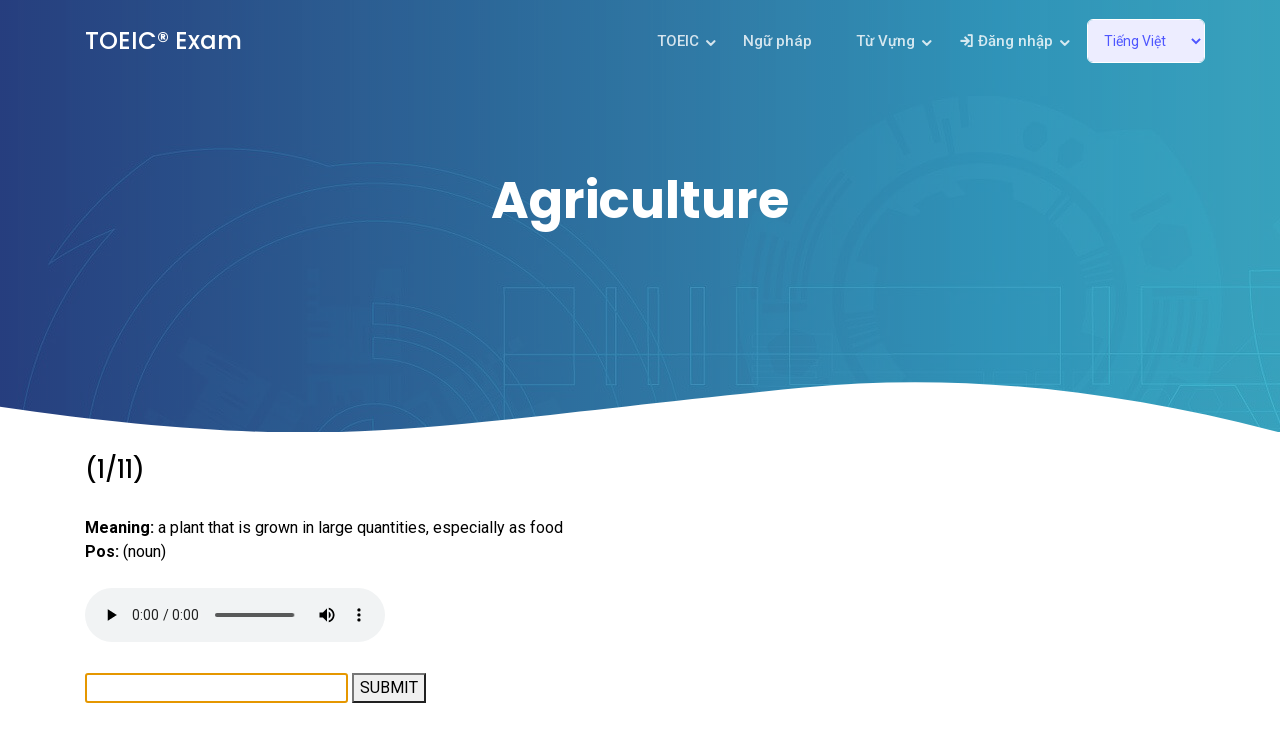

--- FILE ---
content_type: text/html; charset=UTF-8
request_url: https://toeicexamstore.com/exercise/229/1
body_size: 7636
content:
<!DOCTYPE html>
<html lang="en">

<head>

<!-- Google Tag Manager -->
<script>(function(w,d,s,l,i){w[l]=w[l]||[];w[l].push({'gtm.start':
new Date().getTime(),event:'gtm.js'});var f=d.getElementsByTagName(s)[0],
j=d.createElement(s),dl=l!='dataLayer'?'&l='+l:'';j.async=true;j.src=
'https://www.googletagmanager.com/gtm.js?id='+i+dl;f.parentNode.insertBefore(j,f);
})(window,document,'script','dataLayer','GTM-W7D59VH');</script>
<!-- End Google Tag Manager -->

<!-- Global site tag (gtag.js) - Google Analytics -->
<script async src="https://www.googletagmanager.com/gtag/js?id=G-0966V98H7R"></script>
<script>
  window.dataLayer = window.dataLayer || [];
  function gtag(){dataLayer.push(arguments);}
  gtag('js', new Date());

  gtag('config', 'G-0966V98H7R');
</script>


  <meta charset="utf-8">
  <meta http-equiv="X-UA-Compatible" content="IE=edge">
  <meta content="width=device-width, initial-scale=1.0" name="viewport">
  <meta name="csrf-token" content="fwVrCS0gXa6IU1TLQnuWq30jrbcLqewXh2no5Bmc">

  <title>Agriculture</title>
      <meta content="toeicexamstore.com" name="author">
  
  <!-- <meta name="description" content="Website thi thử TOEIC® trực tuyến miễn phí, liên tục cập nhật đề thi TOEIC® quốc tế, ETS... mới nhất, Giải thích chi tiết. Hỗ trợ học và luyện thi TOEIC® đơn giản, hiệu quả, nhanh chóng">
  <meta name="keywords" content="toeic exam,test toeic online,toeic test,iig việt nam,giải thích chi tiết,ets 2020, ets 2018, hacker toeic,longman,luyện thi toeic, luyen thi toeic, luyện thi toeic online, luyen thi toeic online, học toeic, làm đề thi toeic, đề thi toeic, ngu phap, 600 essential words for the toeic">
  <meta content="toeicexamstore.com" name="author">
  <meta property="og:image" content="https://toeicexamstore.com/website/assets/img/bg_share.png"> -->
  <link rel="shortcut icon" href="https://toeicexamstore.com/website/assets/img/favicon.png">

  <!-- Favicons -->
  <link href="https://toeicexamstore.com/website/assets/img/favicon.png" rel="icon">
  <link href="https://toeicexamstore.com/website/assets/img/apple-touch-icon.png" rel="apple-touch-icon">

  <!-- Google Fonts -->
  <link href="https://fonts.googleapis.com/css?family=Roboto:300,300i,400,400i,500,500i,600,600i,700,700i|Poppins:300,300i,400,400i,500,500i,600,600i,700,700i" rel="stylesheet">

  <!-- Vendor CSS Files -->
  <link href="https://toeicexamstore.com/website/assets/vendor/bootstrap/css/bootstrap.min.css" rel="stylesheet">
  <link href="https://toeicexamstore.com/website/assets/vendor/icofont/icofont.min.css" rel="stylesheet">
  <link href="https://toeicexamstore.com/website/assets/vendor/aos/aos.css" rel="stylesheet">
  <link href="https://toeicexamstore.com/website/assets/vendor/line-awesome/css/line-awesome.min.css" rel="stylesheet">
  <link href="https://toeicexamstore.com/website/assets/vendor/owl.carousel/assets/owl.carousel.min.css" rel="stylesheet">
  

  <link rel='stylesheet' id='appset-flexslider-css' href='https://toeicexamstore.com/websites/csshome/flexslider.css' type='text/css' media='all' />
  <link rel='stylesheet' id='slick-css' href='https://toeicexamstore.com/websites/csshome/slick.css' type='text/css' media='all' />
    <link rel='stylesheet' id='slick-theme-css' href='https://toeicexamstore.com/websites/csshome/slick-theme.css' type='text/css' media='all' />
    <link rel='stylesheet' id='appset-flexslider-css' href='https://toeicexamstore.com/websites/csshome/flexslider.css' type='text/css' media='all' />
    <link rel='stylesheet' id='owl-carousel-css' href='https://toeicexamstore.com/websites/csshome/owl.carousel.min.css' type='text/css' media='all' />
    <link rel='stylesheet' id='owl-theme-default-css' href='https://toeicexamstore.com/websites/csshome/owl.theme.default.min.css' type='text/css' media='all' />
    <link rel='stylesheet' id='animate-css' href='https://toeicexamstore.com/websites/csshome/animate.css' type='text/css' media='all' />
    <link rel='stylesheet' id='selectize-bootstrap4-css' href='https://toeicexamstore.com/websites/csshome/selectize.bootstrap4.css' type='text/css' media='all' />
    <link rel='stylesheet' id='appset-spinner-css' href='https://toeicexamstore.com/websites/csshome/spinner.css' type='text/css' media='all' />
    <link rel='stylesheet' id='appset-woocommerce-css' href='https://toeicexamstore.com/websites/csshome/woocommerce.css' type='text/css' media='all' />
    <link rel='stylesheet' id='appset-default-style-css' href='https://www.jthemes.org/wp/appset/demos/wp-content/themes/appset/css/style.css?ver=1.2.2' type='text/css' media='all' />

    <link rel='stylesheet' id='appset-responsive-css' href='https://toeicexamstore.com/websites/csshome/responsive.css' type='text/css' media='all' />
    <link rel='stylesheet' id='tawcvs-frontend-css' href='https://toeicexamstore.com/websites/csshome/frontend.css' type='text/css' media='all' />
    
    <link rel='stylesheet' id='js_composer_front-css' href='https://toeicexamstore.com/websites/csshome/js_composer.min.css' type='text/css' media='all' />

    <!-- Load jQuery trước các file khác -->
    <script type='text/javascript' src='https://toeicexamstore.com/website/assets/vendor/jquery/jquery.min.js'></script>
    
    <!-- Các file JavaScript cần jQuery -->
    <script type='text/javascript' src='https://toeicexamstore.com/websites/jshome/jquery-blockui/jquery.blockUI.min.js'></script>
    
    <!-- Các file khác có thể không cần thiết cho My Word -->
    <!-- <script type='text/javascript' src='https://toeicexamstore.com/websites/jshome/email-subscribers-public.js'></script> -->
    <!-- <script type='text/javascript' src='https://toeicexamstore.com/websites/jshome/pplv-js.js?ver=1.0'></script> -->
    
    <script type='text/javascript'>
        /* <![CDATA[ */
        var es_data = {
            "messages": {
                "es_empty_email_notice": "Please enter email address",
                "es_rate_limit_notice": "You need to wait for sometime before subscribing again",
                "es_single_optin_success_message": "Successfully Subscribed.",
                "es_email_exists_notice": "Email Address already exists!",
                "es_unexpected_error_notice": "Oops.. Unexpected error occurred.",
                "es_invalid_email_notice": "Invalid email address",
                "es_try_later_notice": "Please try after some time"
            },
            "es_ajax_url": "https:\/\/www.jthemes.org\/wp\/appset\/demos\/wp-admin\/admin-ajax.php"
        };
        /* ]]> */
    </script>
    
    <script type='text/javascript'>
        /* <![CDATA[ */
        var pplv = {
            "ajaxurl": "https:\/\/www.jthemes.org\/wp\/appset\/demos\/wp-admin\/admin-ajax.php",
            "like": "Like",
            "unlike": "Unlike"
        };
        /* ]]> */
    </script>

    
    <script type="text/javascript">

      $(document).ready(function(){
            // bind event handlers when the page loads.
            bindEventListener();
            setFocusToTextBox();
        });

      function setFocusToTextBox(){
          document.getElementById("typing").focus();
      }

      function bindEventListener(){
         document.getElementById("typing")
            .addEventListener("keyup", function(event) {
            event.preventDefault();

            if (event.keyCode == 13) {
                document.getElementById("submit").click();
             }
        });
      }
       

    </script>

    <script>

      function submits() {
        
        document.getElementById("spanIncorrect").textContent="";

        var answer = document.getElementById('word').value;
        var txtInput = document.getElementById("typing").value;
        var index = document.getElementById('index').value;

        var audio = document.getElementById('audio').src;
        var idSubCategory = 229;
        var total = 11;
        // alert(audio);
        // alert(idSubCategory);
        
        
        if (txtInput == answer)
        {
          // var audio = new Audio('audio/correctanswer.mp3');
          var audio = new Audio(audio);
          audio.play();

          if (index == total) 
          {
            alert('Ban da hoan thanh bo tu');
            window.history.back();
          }
          else
          {
            $.get("ajax/checkExerciseWord/"+idSubCategory+"/"+index,function(data){
                $("#kiemtra").html(data);
                bindEventListener();
                setFocusToTextBox();
            }); 
          }
          
        }
        else
        {
          // var audio = new Audio('audio/wronganswer.mp3');
          // audio.play();
          setFocusToTextBox();
          document.getElementById("spanIncorrect").textContent="Câu trả lời chưa đúng xin hãy làm lại";
            
        }
        
      }

       

    </script>
    


  <!-- Template Main CSS File -->
  <link href="https://toeicexamstore.com/website/assets/css/style.css" rel="stylesheet">
  
  
  <base href="https://toeicexamstore.com/">
 <!-- END NEW -->

<!-- <script data-ad-client="ca-pub-9336498549104891" async src="https://pagead2.googlesyndication.com/pagead/js/adsbygoogle.js"></script> -->

<!-- Crisp Chat Integration -->
<script type="text/javascript">
window.$crisp=[];
window.CRISP_WEBSITE_ID="15ddd701-dee6-4e63-b2b2-6800d0ec35a7"; // Thay thế bằng Website ID của bạn

// Set user information when logged in

(function(){
    var d=document;
    var s=d.createElement("script");
    s.src="https://client.crisp.chat/l.js";
    s.async=1;
    d.getElementsByTagName("head")[0].appendChild(s);
})();
</script>

    
</head>

<body>

<!-- Google Tag Manager (noscript) -->
<noscript><iframe src="https://www.googletagmanager.com/ns.html?id=GTM-W7D59VH"
height="0" width="0" style="display:none;visibility:hidden"></iframe></noscript>
<!-- End Google Tag Manager (noscript) -->

    <base href="https://toeicexamstore.com/">
    <!-- Navigation -->
   	<!-- ======= Mobile Menu ======= -->
  <div class="site-mobile-menu site-navbar-target">
    <div class="site-mobile-menu-header">
      <div class="site-mobile-menu-close mt-3">
        <span class="icofont-close js-menu-toggle"></span>
      </div>
    </div>
    <div class="site-mobile-menu-body"></div>
  </div>

  <!-- ======= Header ======= -->
  <header class="site-navbar js-sticky-header site-navbar-target" role="banner">

    <div class="container">
      <div class="row align-items-center">

        <div class="col-6 col-lg-2">
          <h2 class="mb-0 site-logo"><a href="https://toeicexamstore.com" class="mb-0">TOEIC® Exam</a></h2>
        </div>

        <div class="col-12 col-md-10 d-none d-lg-block">
          <nav class="site-navigation position-relative text-right" role="navigation">

            <ul class="site-menu main-menu js-clone-nav mr-auto d-none d-lg-block">
              <li class="has-children">
                <a class="nav-link">TOEIC</a>
                <ul class="dropdown">
                  <li><a href="https://toeicexamstore.com/toeicinfo" class="nav-link">Giới thiệu về TOEIC</a></li>
                  <li><a href="https://toeicexamstore.com/toeictips" class="nav-link">Mẹo Thi TOEIC</a></li>
                  <!-- <li><a href="https://toeicexamstore.com/toeicexam" class="nav-link" style="color:orange !important; font-weight: bold;">Thi Online</a></li> -->
                </ul>
              </li>
              <li><a href="https://toeicexamstore.com/grammars" class="nav-link">Ngữ pháp</a></li>
              <!-- <li><a href="https://toeicexamstore.com/category/1" class="nav-link">Từ Vựng</a></li> -->
              <!-- <li><a href="features.html" class="nav-link">Features</a></li> -->
              <li class="has-children">
                <a class="nav-link">Từ Vựng</a>
                <ul class="dropdown">
                  <li><a href="https://toeicexamstore.com/vocabulary/600-tu-vung-toeic" class="nav-link">600 Từ Vựng TOEIC</a></li>
                  <li><a href="https://toeicexamstore.com/vocabulary/3000-tu-vung-thong-dung" class="nav-link">Từ vựng tiếng anh theo chủ đề - EVocabulary</a></li>
                  <li><a href="https://toeicexamstore.com/myword" class="nav-link myword-link">Bộ từ vựng của tôi</a></li>
                </ul>
              </li>
              <!-- <li><a href="contact.html" class="nav-link">Contact</a></li> -->
              
              <!-- User Authentication Section -->
              <li class="has-children" id="userAuthSection">
                                  <a href="https://toeicexamstore.com/auth/login" class="nav-link">
                    <i class="icofont-login"></i> Đăng nhập
                  </a>
                              </li>
              
              <li>
                <select class="form-control language-s" id="language-s" name="sellist1" onchange="changeLanguage(this)">
              <!-- <select class="form-control"> -->
                  <option value="vi" >Tiếng Việt</option>
                  <option value="en" >English</option>
                </select>
              </li>
            </ul>
          </nav>
        </div>

        <div class="col-6 d-inline-block d-lg-none ml-md-0 py-3" style="position: relative; top: 3px;">

          <a href="#" class="burger site-menu-toggle js-menu-toggle" data-toggle="collapse" data-target="#main-navbar">
            <span></span>
          </a>
        </div>

      </div>
    </div>

  </header>

  <style>
  /* Menu spacing basic, revert all sticky/fixed/background/padding customizations */
  .site-menu.main-menu {
    gap: 20px;
  }
  .site-menu.main-menu .nav-link {
    font-size: 15px;
    font-weight: 500;
  }
  .language-s {
    margin-left: 10px;
    border-radius: 6px;
    font-size: 14px;
    /* background-position: right 8px center !important; */
    /* padding-right: 40px !important; */
    /* background-repeat: no-repeat !important; */
    /* background-size: 18px 18px !important; */
  }
  
  /* Đảm bảo dropdown hiển thị */
  .site-menu .has-children:hover .dropdown,
  .site-menu .has-children:focus .dropdown {
    display: block !important;
    opacity: 1 !important;
    visibility: visible !important;
  }
  
  /* Style cho dropdown menu */
  .site-menu .dropdown {
    background: white;
    border: 1px solid #ddd;
    border-radius: 4px;
    box-shadow: 0 2px 10px rgba(0,0,0,0.1);
    min-width: 150px;
  }
  
  .site-menu .dropdown .nav-link {
    padding: 8px 15px;
    color: #333;
    border-bottom: 1px solid #eee;
  }
  
  .site-menu .dropdown .nav-link:hover {
    background: #f8f9fa;
    color: #007bff;
  }
  
  .site-menu .dropdown .nav-link:last-child {
    border-bottom: none;
  }
  </style>

  <script>
  // Biến kiểm tra trạng thái đăng nhập
  var isUserAuthenticated =  false ;
  
  // Hàm kiểm tra đăng nhập và chuyển hướng
  function checkLoginAndRedirect(e, targetUrl) {
    if (!isUserAuthenticated) {
      e.preventDefault();
      // Chuyển hướng đến trang đăng nhập
      window.location.href = 'https://toeicexamstore.com/auth/login';
      return false;
    }
    // Nếu đã đăng nhập thì cho phép chuyển hướng bình thường
    return true;
  }
  
  // Hàm xử lý logout
  function handleLogoutClick(e) {
    e.preventDefault();
    e.stopPropagation();
    
    // Hiển thị thông báo
    if (confirm('Bạn có chắc chắn muốn đăng xuất?')) {
      // Lấy CSRF token
      const csrfToken = document.querySelector('meta[name="csrf-token"]')?.getAttribute('content');
      
      if (!csrfToken) {
        alert('Lỗi: Không tìm thấy CSRF token. Vui lòng tải lại trang.');
        return;
      }
      
      // Tạo form và submit
      const form = document.createElement('form');
      form.method = 'POST';
      form.action = 'https://toeicexamstore.com/auth/logout';
      form.style.display = 'none';
      
      const csrfInput = document.createElement('input');
      csrfInput.type = 'hidden';
      csrfInput.name = '_token';
      csrfInput.value = csrfToken;
      form.appendChild(csrfInput);
      
      document.body.appendChild(form);
      form.submit();
    }
  }
  
  // Xử lý dropdown menu và kiểm tra đăng nhập
  document.addEventListener('DOMContentLoaded', function() {
    // Xử lý dropdown menu
    const userAuthSection = document.getElementById('userAuthSection');
    if (userAuthSection) {
      const userLink = userAuthSection.querySelector('.nav-link');
      const dropdown = userAuthSection.querySelector('.dropdown');
      
      if (userLink && dropdown) {
        userLink.addEventListener('click', function(e) {
          e.preventDefault();
          dropdown.style.display = dropdown.style.display === 'block' ? 'none' : 'block';
        });
        
        document.addEventListener('click', function(e) {
          if (!userAuthSection.contains(e.target)) {
            dropdown.style.display = 'none';
          }
        });
      }
    }
    
    // Xử lý kiểm tra đăng nhập cho link MyWord
    const mywordLinks = document.querySelectorAll('.myword-link');
    mywordLinks.forEach(function(link) {
      link.addEventListener('click', function(e) {
                  e.preventDefault();
          window.location.href = 'https://toeicexamstore.com/auth/login';
              });
    });
  });
  </script>

    <!-- Page Content -->
    
<!-- ======= Blog Section ======= -->
<section class="hero-section inner-page">
      <div class="wave">

        <svg width="1920px" height="240px" viewBox="0 0 1920 240" version="1.1" xmlns="http://www.w3.org/2000/svg" xmlns:xlink="http://www.w3.org/1999/xlink">
          <g id="Page-1" stroke="none" stroke-width="1" fill="none" fill-rule="evenodd">
            <g id="Apple-TV" transform="translate(0.000000, -402.000000)" fill="#FFFFFF">
              <path d="M0,439.134243 C175.04074,464.89273 327.944386,477.771974 458.710937,477.771974 C654.860765,477.771974 870.645295,442.632362 1205.9828,410.192501 C1429.54114,388.565926 1667.54687,411.092417 1920,477.771974 L1920,667 L1017.15166,667 L0,667 L0,439.134243 Z" id="Path"></path>
            </g>
          </g>
        </svg>

      </div>

      <div class="container">
      <!-- <img src="upload/image/agriculture.jpg" class="img-responsive image-detail img-rounded"> -->
            <!-- <div class="name-tweet">
              <h2>Nông nghiệp</h2>
              <a href="exercise/229/1" class="btn btn-info btn-lg" role="button">Học bộ từ</a>
            </div> -->
        <div class="row align-items-center">
          <div class="col-12">
            <div class="row justify-content-center">
              <div class="col-md-7 text-center hero-text">
                <h1 data-aos="fade-up" data-aos-delay="">Agriculture</h1>
                <!-- <h2 data-aos="fade-up" data-aos-delay="">(1/11)</h2> -->
                <!-- <a data-aos="fade-up" data-aos-delay="" href="exercise/229/1" class="btn btn-info btn-lg" role="button">Học bộ từ</a> -->
                <p class="mb-5" data-aos="fade-up" data-aos-delay="100"></p>
              </div>
            </div>
          </div>
        </div>
      </div>

    </section>


    <!-- <div id="menu-container"> -->
    <!-- Content -->
    <div style="display: block;" class="content about animated fadeInDown" id="menu-4">
        <div class="container">
            <div class="row">
                <div class="col-md-12">
                    <div class="check-content">
                        <div class="kiemtra2" id="kiemtra">
                        <br />
                            <h4>(1/11)</h4>
                            <br />
                             <strong>Meaning: </strong> a plant that is grown in large quantities, especially as food<br />
                            
                             <strong>Pos: </strong> (noun)<br />
                                                                                      <!-- <p>Your data is here!</p> -->
                                                        

                            <br />
                            <audio controls="">
                                <source id="audio" name="audio" src="upload/audio/crop.mp3" type="audio/mpeg" />
                                Your browser does not support the audio element.
                            </audio>
                            <br />
                            <input name="word" id="word" value="crop" type="hidden" />
                            <input name="index" id="index" value="1" type="hidden" />
                            <br />
                            <input name="typing" id="typing" size="30" type="text" autofocus="" autocomplete="off" />
                            <button onclick="return submits();" id="submit" name="submit" type="submit" value="OK">SUBMIT</button>
                        </div>
                        <br />

                        <div>
                            <span class="alert-danger" id="spanIncorrect"></span>
                        </div>
                    </div>
                </div>
            </div>
        </div>
    </div>
</div>

<hr/>
    <!-- end Page Content -->

    <!-- Footer -->
    <!-- ======= Footer ======= -->
 <footer class="footer" role="contentinfo">
    <div class="container">
      <div class="row">
        <div class="col-md-4 mb-4 mb-md-0">
          <h3>About TOEIC® Exam Store</h3>
          <p>Website thi thử TOEIC® online miễn phí có chấm điểm và xem đáp án ngay, kiểm tra trình độ TOEIC® chính xác, nhanh chóng!</p>
          <p class="social">
            <a href="https://www.facebook.com/egrammarpro/"><span class="icofont-facebook"></span></a>
            <!-- <a href="#"><span class="icofont-twitter"></span></a> -->
            <!-- <a href="#"><span class="icofont-dribbble"></span></a>
            <a href="#"><span class="icofont-behance"></span></a> -->
          </p>
        </div>
        <div class="col-md-7 ml-auto">
          <div class="row site-section pt-0">
            <div class="col-md-4 mb-4 mb-md-0">
              <h3>Danh mục</h3>
              <ul class="list-unstyled">
                <!-- <li><a href="#">Pricing</a></li> -->
                <li><a href="https://toeicexamstore.com/toeicinfo">Giới thiệu về TOEIC</a></li>
                <li><a href="https://toeicexamstore.com/toeictips">Mẹo Thi TOEIC</a></li>
                <li><a href="https://toeicexamstore.com/vocabulary/3000-tu-vung-thong-dung">Từ vựng tiếng anh theo chủ đề - EVocabulary</a></li>
                <!-- <li><a href="#">Features</a></li> -->
                <!-- <li><a href="#">Blog</a></li> -->
                <li><a href="mailto:mobileapps.customer@gmail.com">Liên hệ</a></li>
              </ul>
            </div>
            <!-- <div class="col-md-4 mb-4 mb-md-0">
              <h3>Thi Online</h3>
              <ul class="list-unstyled">
                <li><a href="https://toeicexamstore.com/toeicexam">TOEIC® 2020</a></li>
                <li><a href="https://toeicexamstore.com/toeicexam">TOEIC® 2019</a></li>
                <li><a href="https://toeicexamstore.com/toeicexam">TOEIC® 2018</a></li>
              </ul>
            </div> -->
            <div class="col-md-4 mb-4 mb-md-0">
              <h3>Downloads</h3>
              <ul class="list-unstyled">
                <li><a href="https://apps.apple.com/developer/doan-dat/id1185279735">Tải ứng dụng từ App Store</a></li>
                <li><a href="https://play.google.com/store/apps/dev?id=7610056587012056967">Tải ứng dụng từ Play Store</a></li>
              </ul>
            </div>
          </div>
        </div>
      </div>

      <div class="row justify-content-center text-center">
        <div class="col-md-7">
          <p class="copyright">&copy; Copyright Mobileapps. All Rights Reserved</p>
          <div class="credits">
            <!--
            All the links in the footer should remain intact.
            You can delete the links only if you purchased the pro version.
            Licensing information: https://bootstrapmade.com/license/
            Purchase the pro version with working PHP/AJAX contact form: https://bootstrapmade.com/buy/?theme=SoftLand
          -->
            Designed by <a href="https://toeicexamstore.com">Mobileapps</a>
            <br/>TOEIC® is a registered trademark of ETS. This product is not endorsed or approved by ETS.
          </div>
        </div>
      </div>

    </div>
  </footer>

  <!-- Vendor JS Files -->
  <script src="https://toeicexamstore.com/website/assets/vendor/bootstrap/js/bootstrap.bundle.min.js"></script>
  <script src="https://toeicexamstore.com/website/assets/vendor/jquery.easing/jquery.easing.min.js"></script>
  <script src="https://toeicexamstore.com/website/assets/vendor/php-email-form/validate.js"></script>
  <script src="https://toeicexamstore.com/website/assets/vendor/aos/aos.js"></script>
  <script src="https://toeicexamstore.com/website/assets/vendor/owl.carousel/owl.carousel.min.js"></script>
  <script src="https://toeicexamstore.com/website/assets/vendor/jquery-sticky/jquery.sticky.js"></script>

  <!-- Custom Chat Button -->
  <style>
  
  .chat-button:hover {
    transform: scale(1.1);
    box-shadow: 0 6px 20px rgba(0,0,0,0.3);
  }
  
  .chat-button i {
    animation: pulse 2s infinite;
  }
  
  @keyframes  pulse {
    0% { transform: scale(1); }
    50% { transform: scale(1.1); }
    100% { transform: scale(1); }
  }
  
  @media (max-width: 768px) {
    .chat-button {
      bottom: 15px;
      right: 15px;
      width: 50px;
      height: 50px;
      font-size: 20px;
    }
  }
  /* Ẩn nút chat mặc định của Crisp */
  #crisp-chatbox .cc-cw,
  #crisp-chatbox .cc-1x {
    display: none !important;
  }
  </style>
  
  <div class="chat-button" onclick="openCrispChat()" title="Chat với chúng tôi">
    <!-- <i class="fas fa-comments"></i> -->
  </div>
  
  <script>
  function openCrispChat() {
    if (typeof window.$crisp !== 'undefined') {
      window.$crisp.push(["do", "chat:open"]);
    }
  }
  </script>
     <!-- NEW FOOTER -->
    <!-- Vendor JS Files -->
    <script src="https://toeicexamstore.com/website/assets/vendor/bootstrap/js/bootstrap.bundle.min.js"></script>
    <script src="https://toeicexamstore.com/website/assets/vendor/jquery.easing/jquery.easing.min.js"></script>
    <script src="https://toeicexamstore.com/website/assets/vendor/php-email-form/validate.js"></script>
    <script src="https://toeicexamstore.com/website/assets/vendor/aos/aos.js"></script>
    <script src="https://toeicexamstore.com/website/assets/vendor/owl.carousel/owl.carousel.min.js"></script>
    <script src="https://toeicexamstore.com/website/assets/vendor/jquery-sticky/jquery.sticky.js"></script>


    <link rel='stylesheet' id='js_composer_front-css' href='https://toeicexamstore.com/websites/csshome/js_composer.min.css' type='text/css' media='all' />

    <!-- Template Main JS File -->
    <script src="https://toeicexamstore.com/website/assets/js/main.js"></script>

    <script>
        function changeLanguage(languageObject) {
        var value = languageObject.value;  
        console.log(value);
        const urlStr = "https://toeicexamstore.com/language/" + value;
        window.location = urlStr;
        }
    </script>
    <!--END  NEW FOOTER -->
    

</body>

</html>


--- FILE ---
content_type: text/css
request_url: https://toeicexamstore.com/websites/csshome/flexslider.css
body_size: 1212
content:
/*
 * jQuery FlexSlider v2.0
 * http://www.woothemes.com/flexslider/
 *
 * Copyright 2012 WooThemes
 * Free to use under the GPLv2 license.
 * http://www.gnu.org/licenses/gpl-2.0.html
 *
 * Contributing author: Tyler Smith (@mbmufffin)
 */

 
/* Browser Resets */
.flex-container a:active,
.flexslider a:active,
.flex-container a:focus,
.flexslider a:focus  {outline: none;}
.slides,
.flex-control-nav,
.flex-direction-nav {margin: 0; padding: 0; list-style: none;} 

/* FlexSlider Necessary Styles
*********************************/ 
.flexslider {margin: 0; padding: 0;}
.flexslider .slides > li, .content_slider .slides > li, .hero-slider .slides > li, .blog-img-slider .slides > li  {display: none; -webkit-backface-visibility: hidden;} /* Hide the slides before the JS is loaded. Avoids image jumping */
.flexslider .slides img {width: 100%; display: block;}
.flex-pauseplay span {text-transform: capitalize;}

/* Clearfix for the .slides element */
.slides:after {content: "."; display: block; clear: both; visibility: hidden; line-height: 0; height: 0;} 
html[xmlns] .slides {display: block;} 
* html .slides {height: 1%;}

/* No JavaScript Fallback */
/* If you are not using another script, such as Modernizr, make sure you
 * include js that eliminates this class on page load */
.no-js .slides > li:first-child {display: block;}


/* FlexSlider Default Theme
*********************************/
.flexslider, .flexslider-thumbs {margin: 0; background: transparent; position: relative; zoom: 1;}
.content_slider, .hero_slider, .blog-img-slider {position: relative; padding-bottom:0;}
.flex-viewport {max-height: 2000px; -webkit-transition: all 1s ease; -moz-transition: all 1s ease; transition: all 1s ease;}
.loading .flex-viewport {max-height: 300px;}
.flexslider .slides {zoom: 1;}

.carousel li {margin-right: 5px}


/* Direction Nav */
.flex-direction-nav {*height: 0;}
.flex-direction-nav a {width: 25px; height: 50px; margin: -20px 0 0; display: block; background: url(../img/icons/bg_direction_nav.png) no-repeat 0 0; position: absolute; top: 50%; z-index: 10; cursor: pointer; text-indent: -9999px; opacity: 0; -webkit-transition: all .3s ease;}
.flex-direction-nav .flex-next {background-position: 100% 0; right: -10px; }
.flex-direction-nav .flex-prev {left: -10px;}
.content_slider:hover .flex-next, .hero_slider:hover .flex-next, .blog-img-slider:hover .flex-next {opacity: 0.9; right: 5px;}
.content_slider:hover .flex-prev, .hero_slider:hover .flex-prev, .blog-img-slider:hover .flex-prev {opacity: 0.9; left: 5px;}
.content_slider:hover .flex-next:hover,
.hero_slider:hover .flex-next:hover, 
.content_slider:hover .flex-prev:hover,
.hero_slider:hover .flex-prev:hover,
.blog-img-slider:hover .flex-next:hover, 
.blog-img-slider:hover .flex-prev:hover {
	opacity: 0.85;
}

.flex-direction-nav .flex-disabled {opacity: .3!important; filter:alpha(opacity=30); cursor: default;}

/* Control Nav */
.flex-control-nav {width: 100%; position: absolute; bottom: 5px; text-align: center;}
.flex-control-nav li {margin: 0 6px; display: inline-block; zoom: 1; *display: inline;}
.flex-control-paging li a {width: 10px; height: 10px; display: block; cursor: pointer; text-indent: -9999px; -webkit-border-radius: 20px; -moz-border-radius: 20px; -o-border-radius: 20px; border-radius: 20px; }
.flex-control-paging li a.flex-active { cursor: default; }

.flex-control-thumbs {margin: 4px 0 0; position: static; overflow: hidden;}
.flex-control-thumbs li {width: 25%; float: left; margin: 0;}
.flex-control-thumbs img {width: 100%; display: block; opacity: 0.65; cursor: pointer;}
.flex-control-thumbs img:hover {opacity: 1;}
.flex-control-thumbs .flex-active {opacity: 1; cursor: default;}

--- FILE ---
content_type: text/css
request_url: https://toeicexamstore.com/websites/csshome/woocommerce.css
body_size: 3262
content:
.product-item .hover-overlay {
    width: 100%;
    height: 100%;
    overflow: hidden;
    position: relative;
}
.product-item .project-description {
    position: absolute;
    bottom: 10%;
    left: 0;
    z-index: 20;
    width: 100%;
    opacity: 0;
    -webkit-transition: all 400ms ease-in-out;
    -moz-transition: all 400ms ease-in-out;
    -o-transition: all 400ms ease-in-out;
    -ms-transition: all 400ms ease-in-out;
    transition: all 400ms ease-in-out;
    height: auto;
}
.product-item .item-overlay {
    opacity: 0;
    -moz-opacity: 0;
    position: absolute;
    top: 0;
    left: 0;
    width: 100%;
    height: 100%;
    background: rgba(10, 10, 10, 0.7);
    -webkit-transition: all 400ms ease-in-out;
    -moz-transition: all 400ms ease-in-out;
    -o-transition: all 400ms ease-in-out;
    -ms-transition: all 400ms ease-in-out;
    transition: all 400ms ease-in-out;    
}
.product-item .product-inner-buttons {
    position: absolute;
    top: 15px;
    left: 15px;
    opacity: 0;
    z-index: 111;
    text-align: left;
}
.product-item:hover .product-inner-buttons, 
.product-item:hover .item-overlay {
    opacity: 1;
}
.product-item:hover .loop-item-hover {
    left: 0;
    opacity: 1;
}
.woocommerce a.added_to_cart{display: block; clear: both;}
.woocommerce-page .posts-holder h2,
.woocommerce .posts-holder h2{ margin-bottom: .75em; }
.woocommerce .posts-holder h3, 
.woocommerce-page .posts-holder h3{ margin-bottom: .5em; }
.woocommerce-error, .woocommerce-info, .woocommerce-message{ border-top: none; }
.woocommerce-shipping-fields,
.woocommerce-additional-fields{ margin-top: 1em; }
.woocommerce .woocommerce-ordering{ min-width: 200px; }
.woocommerce button.button:disabled, .woocommerce button.button:disabled[disabled],
.woocommerce .woocommerce-widget-layered-nav-dropdown__submit,
.woocommerce #respond input#submit, 
.woocommerce a.button, 
.woocommerce button.button, 
.woocommerce input.button{
	-webkit-border-radius: 6px;
	-moz-border-radius: 6px;
	border-radius: 6px;
	font-weight: 800;
	padding: .375rem 2.5rem;
	line-height: 1.9;
	border: 2px solid transparent;
	text-transform: uppercase;
	letter-spacing: 0.25px;
	font-size: 0.85rem;
}
.woocommerce button.button.alt.single_add_to_cart_button{

}
.select2-container--default .select2-search--dropdown .select2-search__field,
.select2-container--default .select2-selection--single,
.woocommerce form .form-row input.input-text, 
.woocommerce form .form-row textarea{
	display: block;
	width: 100%;
	padding: .375rem .75rem;
	font-size: 1rem;
	line-height: 1.5;
	color: #495057;
	background-color: #fff;
	background-clip: padding-box;
	border: 1px solid #ced4da;
	border-radius: .25rem;
	transition: border-color .15s ease-in-out,box-shadow .15s ease-in-out;
}
.select2-container--default .select2-selection--single{ height: auto; }
.select2-container--default .select2-selection--single .select2-selection__arrow b{
	margin-left: -20px;
	margin-top: 5px;
}
.select2-dropdown{ border: 1px solid #ced4da; }
.woocommerce .col2-set .col-2, 
.woocommerce-page .col2-set .col-2,
.woocommerce .col2-set .col-1, 
.woocommerce-page .col2-set .col-1{ min-width: 48%; }
.woocommerce span.onsale{
	padding: 0;
	font-weight: 400;
	left: auto;
	right: 15px;
	top: 15px;
}
.product-inner-buttons{ opacity: 0; }
.product-item:hover .loop-item-hover { left: 0; opacity: 1; }
.product-item .product-inner-buttons{
	position: absolute;
	top: 15px;
	left: 15px;
	opacity: 0;
	z-index: 111;
	text-align: left;
}
.product-item:hover .product-inner-buttons,
.product-item:hover .item-overlay{ 	opacity: 1;	}
.product-inner-buttons .yith-wcwl-wishlistaddedbrowse a,
.product-inner-buttons .yith-wcwl-wishlistexistsbrowse a,
.product-inner-buttons .yith-wcwl-add-button a.add_to_wishlist,
.product-inner-buttons .yith-wcqv-button{
	width: 40px;
	height: 40px;
	border: 2px solid #fff;
	display: inline-block;
	text-align: center;
	line-height: 38px;
	border-radius: 50%;
	vertical-align: middle;
}
.product-inner-buttons .yith-wcwl-add-to-wishlist{ margin-top: 0; }
.woocommerce .products .text-center .star-rating{ margin-left: auto; margin-right: auto;  }

/*Single product*/
.single-product .woocommerce-breadcrumb{
	margin-bottom: 0;
}
.single-product .summary .yith-wcwl-add-to-wishlist a{ display: block; font-weight: 400; }
.single-product .summary .yith-wcwl-add-to-wishlist{	margin: 30px 0; }
.quantity .count-control{ border-color: transparent; background-color: transparent; padding: 0; cursor: pointer; }
.woocommerce div.product form.cart .button{ float: right; }
.woocommerce-product-details__short-description{ margin: 30px 0;}
.product_meta > span{ display: block; }
.product_meta a{ font-weight: 400; }
.woocommerce div.product .woocommerce-tabs ul.tabs,
.woocommerce div.product .woocommerce-tabs ul.tabs{
	padding: 0;
}
.woocommerce div.product .woocommerce-tabs ul.tabs li{ 
	margin: 0;
	padding: 0;
	border:  none !important; 
	background-color: transparent !important; 
	border-radius: 0; 
	-webkit-border-radius: 0; 
}
.woocommerce div.product .woocommerce-tabs ul.tabs:after,
.woocommerce div.product .woocommerce-tabs ul.tabs:before,
.woocommerce div.product .woocommerce-tabs ul.tabs li::after,
.woocommerce div.product .woocommerce-tabs ul.tabs li::before,
.woocommerce div.product .woocommerce-tabs ul.tabs li.active::after,
.woocommerce div.product .woocommerce-tabs ul.tabs li.active::before{ display: none; }
.woocommerce .woocommerce-widget-layered-nav-list .woocommerce-widget-layered-nav-list__item{
	padding: 14px 0;
}
.woocommerce.single-widget > ul > li,
.woocommerce ul.product_list_widget li{
	padding: 14px 0;
	border-bottom: 1px dashed #c0c0c0;
}
.single-widget > ul > li ul li{
	padding: 14px 0; 
	margin-left: 25px;
	border-bottom: 1px dashed #c0c0c0;
}
.woocommerce.single-widget > ul > li:last-child,
.single-widget > ul > li ul li:last-child{
	padding-bottom: 0;
	border-bottom: none;
}
.woocommerce ul.cart_list li:first-child,
.woocommerce ul.product_list_widget li:first-child{
	padding-top: 0;
}
.woocommerce ul.cart_list li:last-child,
.woocommerce ul.product_list_widget li:last-child{
	border-bottom: none;
	padding-bottom: 0;
}
.woocommerce .widget_layered_nav_filters ul li{ float: none; }
.woocommerce ul.cart_list li a, 
.woocommerce ul.product_list_widget li a{ font-weight: 400; margin-bottom: 6px; }
.woocommerce ul.product_list_widget li img{ float: left; width: 80px; margin-right: 20px; margin-left: 0; }
.woocommerce ul.cart_list .mini_cart_item{ padding-top: 14px; padding-bottom: 14px !important; }
.woocommerce ul.cart_list .mini_cart_item img{ width: 60px; float: right; margin-right: 0; margin-left: 20px; } 
.woocommerce .widget_shopping_cart .cart_list li a.remove, 
.woocommerce.widget_shopping_cart .cart_list li a.remove{ top: auto; bottom: 42px; }
.woocommerce .widget_shopping_cart .buttons a, 
.woocommerce.widget_shopping_cart .buttons a{ font-size: 12px; padding: .375rem 2rem; }
.woocommerce .widget_shopping_cart .total, .woocommerce.widget_shopping_cart .total{ padding-top: 10px; }
.single-widget ins{ background-color: transparent; }
.single-widget .star-rating{ margin-bottom: 6px; }
.single-widget .reviewer{ font-style: italic; }
.woocommerce #review_form #respond textarea{
	height: 52px;
	background-color: #fff;
	border: 1px solid #ccc;
	color: #333;
	font-size: 1rem;
	font-weight: 300;
	padding: 20px;
	margin-bottom: 22px;
	-webkit-border-radius: 6px;
	-moz-border-radius: 6px;
	border-radius: 6px;
	-webkit-transition: all 400ms ease-in-out;
	-moz-transition: all 400ms ease-in-out;
	-o-transition: all 400ms ease-in-out;
	-ms-transition: all 400ms ease-in-out;
	transition: all 400ms ease-in-out;
}
.woocommerce #reviews #comments ol.commentlist{
	padding-left: 0;
}
.woocommerce #reviews #comments ol.commentlist li img.avatar{
	border: none;
	width: 60px;
	padding: 0;
}
.woocommerce #reviews #comments ol.commentlist li .comment-text{ margin-left: 85px; }
#review_form_wrapper{ margin-top: 50px; }

/* Cart page */
#add_payment_method table.cart img, 
.woocommerce-cart table.cart img, 
.woocommerce-checkout table.cart img{ width: 80px; }
.woocommerce table.shop_table{ border: none; }
.woocommerce table.shop_table td,
.woocommerce table.shop_table th{ padding-left: 0; padding-right: 0; }
.woocommerce table.shop_table th{ border-top: none; }
.table thead th{ border-bottom: none !important; }
.woocommerce table.shop_table th.product-quantity{ width: 150px; }
.woocommerce table.shop_table td.product-subtotal, 
.woocommerce table.shop_table th.product-subtotal{ text-align: right; }
.woocommerce table.shop_table td.product-quantity, 
.woocommerce table.shop_table th.product-quantity{ text-align: center; }
.cart_totals td{ text-align: right; }
.woocommerce-cart table.cart td.actions .coupon .input-text{
	line-height: 40px;
	padding: 0 15px;
	min-width: 150px;
	border-radius: 4px;
}


/*checkout page*/
.woocommerce form.checkout_coupon, 
.woocommerce form.login, .woocommerce form.register{
	border: none;
	padding: 0;
}
#add_payment_method .wc-proceed-to-checkout a.checkout-button, 
.woocommerce-cart .wc-proceed-to-checkout a.checkout-button, 
.woocommerce-checkout .wc-proceed-to-checkout a.checkout-button{ font-size: 1em; line-height: 1em; }

.shop_table.order_details th.product-name{ width: 50%; }
.woocommerce ul.order_details,
.product-name .wc-item-meta{ padding-left: 0; }
.woocommerce .woocommerce-customer-details address{ border: none; padding: 0;  }
.page-content .woocommerce-MyAccount-navigation ul{	
	list-style: none;
	padding-right: 30px;
	padding-left: 0;
}
.page-content .woocommerce-MyAccount-navigation ul li{
	padding: 14px 0;
	border-bottom: 1px dashed #c0c0c0;
}
.page-content .woocommerce-MyAccount-navigation ul .active a{ font-weight: 400; }
.woocommerce-Message{
	line-height: 36px;
}
.woocommerce-Message .button{ padding-top: 10px !important; padding-bottom: 10px !important;  }
.woocommerce .single-widget .button:hover,
.woocommerce .single-widget .button:focus,
.woocommerce #respond input#submit:hover, 
.woocommerce a.button:hover, 
.woocommerce button.button:hover, 
.woocommerce input.button:hover{ color: #fff; }
.woocommerce form .form-row{ padding: 0; margin-bottom: 20px; }
.woocommerce-input-wrapper{ width: 100%; clear: both;  }
.woocommerce form .form-row label{ line-height: 1; font-weight: 400; }
.woocommerce form .form-row .optional{ font-weight: 300; font-style: italic; }
.woocommerce #content table.cart td.actions, 
.woocommerce table.cart td.actions, 
.woocommerce-page #content table.cart td.actions, 
.woocommerce-page table.cart td.actions{ padding-top: 15px; padding-bottom: 15px; }
.yith-wcwl-share ul{ padding-left: 0 !important; }
.woocommerce table.shop_table .product-price,
.woocommerce table.shop_table .product-stock-status{ text-align: center !important; }
.woocommerce table.wishlist_table{ font-size: initial; }
/** fliper Styles */
.appset-has-gallery { position: relative; }
.appset-has-gallery .onsale { z-index: 999999; }
.appset-has-gallery .wp-post-image { opacity: 1; }
.appset-has-gallery .secondary-image { position: absolute; top: 0; left: 0;	opacity: 0; width: 100%; }
/* backward compatibility - .woocommerce-LoopProduct-link will probably be removed in future releases */
.product-item .appset-has-gallery .loop-item-inner{-webkit-transition: opacity .5s ease; -o-transition: opacity .5s ease; transition: opacity .5s ease; }
.product-item:hover .appset-has-gallery .wp-post-image {opacity: 0;}
.product-item:hover .appset-has-gallery .secondary-image {opacity: 1;}
.nav-item .cart-contents{ position: relative; }
.navbar-expand-lg .navbar-nav a.cart-contents{ padding: 0.65rem 1rem; }
.nav-item .cart-contents .cart-contents-count{
	position: absolute;
	top: -8px;
	right: -5px;
	min-width: 28px;
	min-width: 28px;
	display: inline-block;
	line-height: 28px;
	color: #fff;
	text-align: center;
	border-radius: 50%;
	font-size: 14px;
}
.navbar-text .menu-item{ display: inline-flex; }
.woocommerce .quantity .qty{width: 3em; padding: 0; }
.woocommerce div.product form.cart.grouped_form .button{ float: left; }
.woocommerce-variation-price{ margin-bottom: 30px; }
.product-inner-buttons .feedback{ display: none; }
.woocommerce table.shop_attributes td{vertical-align: middle;}
.woocommerce .widget_shopping_cart .cart_list li a.remove, 
.woocommerce.widget_shopping_cart .cart_list li a.remove{ top: 13px; }
.woocommerce ul.product_list_widget li .quantity{ display: block; }
.mini-cart-thumbnail{ position: absolute; right: 0; top: 14px; }
.woocommerce ul.cart_list .mini_cart_item{ padding-right: 120px; min-height: 88px; }
.woocommerce ul.cart_list .product-title{ font-weight: 500; }
.woocommerce .cart .coupon .button{ border-bottom-left-radius: 0; border-top-left-radius: 0; margin-left: -2px; padding: .375rem 2rem; }
.woocommerce-cart table.cart td.actions .coupon .input-text{ margin-right: 0; border-right: none; }
.woocommerce div.product form.cart .group_table div.quantity{ min-width: 140px; }
.woocommerce div.product form.cart .variations select{
	height: 42px;
  background-color: #fff;
  border: 1px solid #eee;
  color: #222;
  font-weight: 400;
  padding: 0 1.4rem;
  box-shadow: none;
  -webkit-border-radius: 3px;
  -moz-border-radius: 3px;
  -o-border-radius: 3px;
  border-radius: 3px;   
}
.woocommerce span.onsale{
	min-height: 4.236em;
	min-width: 4.236em;
	line-height: 4.236em;
}
.owl-theme .owl-nav.disabled + .owl-dots{
	margin-top: 40px;
}
.woocommerce .owl-theme .star-rating{ float: none; height: 1.1em; margin-bottom: 5px; }
.woocommerce .bg-lightgrey .loop-item  div.product{ display: inline-block; padding-bottom: 30px; background-color: #fff; }
.loop-item-hover-in .btn:hover,
.loop-item-hover-in .btn:focus{
    color: #fff;
}
.select2-container--default .select2-selection--single{ height: 38px; }
#customer_details h3,
.cart_totals  h2{
	margin-bottom: 30px;
}
.woocommerce ul.cart_list .mini_cart_item{ padding-right: 0; }

.woocommerce .product-type-variable .single_variation_wrap form.cart .button,
.woocommerce .product-type-simple form.cart .button{ margin-left: 30px; float: none!important; }

@media (min-width: 769px) and (max-width: 1199px){
.woocommerce .product-type-variable .single_variation_wrap form.cart .button,
.woocommerce .product-type-simple form.cart .button{
		float: left;
		margin-top: 20px;
	  margin-left: 0;
	}
}

--- FILE ---
content_type: text/css
request_url: https://toeicexamstore.com/websites/csshome/responsive.css
body_size: 8647
content:




/*
  Template Name: AppSet - App Landing Pages Pack
  Theme URL: https://themeforest.net/user/dsathemes
  Description: AppSet - App Landing Pages Pack
  Author: DSAThemes
  Author URL: https://themeforest.net/user/dsathemes
  Version: 1.2.0
  Website: www.dsathemes.com
  Tags: Responsive, HTML5 template, DSAThemes, Mobile, Application, One Page, Landing, Product, Mobile App
*/




/* ------------------------------------------------------------------------ */
/* ------------------------------------------------------------------------ */
/* ------------------------------------------------------------------------ */

@media (min-width: 1921px) {



}




/* ------------------------------------------------------------------------ */
/* ------------------------------------------------------------------------ */
/* ------------------------------------------------------------------------ */

@media (min-width: 1281px) and (max-width: 1920.99px) {



}




/* ------------------------------------------------------------------------ */
/* ------------------------------------------------------------------------ */
/* ------------------------------------------------------------------------ */

@media (min-width: 1200px) {



}




/* ------------------------------------------------------------------------ */
/* ------------------------------------------------------------------------ */
/* ------------------------------------------------------------------------ */

@media (min-width: 992px) and (max-width: 1199.99px) {

  html { font-size: 16px; } 

  /*------------------------------------------*/
  /*   BASE
  /*------------------------------------------*/

  .wide-100 { padding-top: 80px; padding-bottom: 80px; }
  .wide-90 { padding-top: 80px; padding-bottom: 70px; }
  .wide-80 { padding-top: 80px; padding-bottom: 60px; }
  .wide-70 { padding-top: 80px; padding-bottom: 50px; }
  .wide-60 { padding-top: 80px; padding-bottom: 40px; }
  .wide-50 { padding-top: 80px; padding-bottom: 30px; }
  .wide-40 { padding-top: 80px; padding-bottom: 20px; }
  .wide-30 { padding-top: 80px; padding-bottom: 10px; }
  .wide-20 { padding-top: 80px; padding-bottom: 0; }

  .pt-100, .division.pt-100 { padding-top: 80px; }
  .pb-100 { padding-bottom: 80px; }

  .pl-0, .pl-5, .pl-10, .pl-15 { padding-left: 0; }
  .pl-20, .pl-25, .pl-30, .pl-35 { padding-left: 10px; }
  .pl-40, .pl-45, .pl-50 { padding-left: 20px; }
  .pl-50, .pl-60, .pl-70, .pl-80, .pl-90, .pl-100 { padding-left: 30px; }

  .pr-0, .pr-5, .pr-10, .pr-15 { padding-right: 0; } 
  .pr-20, .pr-25, .pr-30, .pr-35 { padding-right: 10px; }
  .pr-40, .pr-45, .pr-50 { padding-right: 20px; }
  .pr-50, .pr-60, .pr-70, .pr-80, .pr-90, .pr-100 { padding-left: 30px; }

  /* Header H5 */
  h5.h5-xs { font-size: 1.111rem; } 
  h5.h5-sm { font-size: 1.111rem; } 
  h5.h5-md { font-size: 1.14rem; }  
  h5.h5-lg { font-size: 1.222rem; } 
  h5.h5-xl { font-size: 1.333rem; } 

  /* Header H4 */
  h4.h4-xs { font-size: 1.44rem; }  
  h4.h4-sm { font-size: 1.55rem; }  
  h4.h4-md { font-size: 1.66rem; }  
  h4.h4-lg { font-size: 1.77rem; }  
  h4.h4-xl { font-size: 1.88rem; }  

  /* Header H3 */
  h3.h3-xs { font-size: 2.11rem; } 
  h3.h3-sm { font-size: 2.22rem; }  
  h3.h3-md { font-size: 2.33rem; }  
  h3.h3-lg { font-size: 2.44rem; }  
  h3.h3-xl { font-size: 2.5rem; }  

  /* Header H2 */
  h2.h2-xs { font-size: 2.75rem; }  
  h2.h2-sm { font-size: 2.9rem; }     
  h2.h2-md { font-size: 3.15rem; }  
  h2.h2-lg { font-size: 3.25rem; }  
  h2.h2-xl { font-size: 3.35rem; }
  h2.h2-huge { font-size: 4.25rem; }   

  /* Paragraphs */
  p.p-sm { font-size: 0.95rem; }   
  p { font-size: 1rem; }          
  p.p-md { font-size: 1.066rem; } 
  p.p-lg { font-size: 1.133rem; } 
  p.p-xl { font-size: 1.266rem; } 

  /* Buttons */
  .btn.btn-sm { font-size: 0.75rem; padding: 0.785rem 1.75rem; }
  .btn { font-size: 0.8125rem; padding: 0.825rem 1.65rem; }
  .btn.btn-md { font-size: 0.875rem; padding: 0.875rem 1.75rem; }
  .btn.btn-lg { font-size: 0.875rem; padding: 1rem 2rem; }

  /* Video Popup Link */
  .modal-video span { top: 31px; left: 52px; }

  /* Video Icon */
  
  /* Store Badges */
  .stores-badge { margin-top: 35px; }
  a.store { margin-right: 10px; }

  /* Box Icons */
  .box-icon-xs [class^="ti-"], .box-icon-xs [class*=" ti-"] { font-size: 3.25rem; }
  .box-icon-sm [class^="ti-"], .box-icon-sm [class*=" ti-"] { font-size: 3.5rem; }
  .box-icon [class^="ti-"], .box-icon [class*=" ti-"] { font-size: 3.75rem;}
  .box-icon-md [class^="ti-"], .box-icon-md [class*=" ti-"] { font-size: 4rem; }
  .box-icon-lg [class^="ti-"], .box-icon-md [class*=" ti-"] { font-size: 4.25rem; }

  /* Section ID */
  span.section-id { margin-bottom: 20px; }

  /* Section Title */
  .section-title { margin-bottom: 50px; }

  .section-title.text-center p { padding: 0 18%; }

  /*------------------------------------------*/
  /*   NAVIGATION MENU    
  /*------------------------------------------*/

  .navbar-brand { margin-right: 3rem; }

  .nav-item { margin: 0 1.25rem; }
  .navbar-expand-lg .navbar-nav .nav-link { font-size: 0.785rem; }
  .navbar .btn {  font-size: 0.785rem; }
  .header-socials { margin-top: 3px; margin-left: 0; }
  .header-socials span { margin-left: 5px; }
  .header-socials a { width: 36px; height: 36px; font-size: 1rem; line-height: 31px !important; }

  /*------------------------------------------*/
  /*   HERO
  /*------------------------------------------*/

  #hero-1 { padding-top: 160px; padding-bottom: 0; }
  #hero-2 .bg-inner { padding-top: 150px; }
  .hero-2-brands {padding-top: 30px; padding-bottom: 30px; }
  #hero-3, #hero-6, #hero-10, #hero-11 .bg-inner { padding-top: 160px; }
  #hero-4, #hero-7, #hero-8 { padding-top: 160px; padding-bottom: 20px; }
  #hero-5-content, #hero-9-content { padding-top : 160px; padding-bottom: 370px; }
  #hero-12 { padding-top: 180px; padding-bottom: 120px; }

  /* Hero Text */
  #hero-1 .hero-txt { margin-top: 60px; }
  #hero-6 .hero-txt { padding-left: 30px; padding-right: 60px; }
  #hero-7 .hero-txt { padding-left: 30px; padding-right: 0; }

  /* Hero Logo */
  .hero-app-logo { margin-bottom: 20px; }
  #hero-12 .hero-app-logo { margin-bottom: 30px; }
  .hero-app-logo img { width: 100px; height: auto; }

  /* Hero Headers */
  #hero-1 h2 { font-size: 4.25rem; letter-spacing: -1.5px; margin-bottom: 20px; }
  #hero-1 h3, #hero-2 h2, #hero-3 h2, #hero-10 h3 { margin-bottom: 20px; }
  #hero-4 h2.h2-lg { font-size: 2.85rem; margin-bottom: 20px; }  
  #hero-5 h2 { font-size: 3.25rem; padding: 0; margin-bottom: 20px; }
  #hero-6 h2 { font-size: 4.75rem; font-weight: 800; letter-spacing: -2px; margin-bottom: 20px; }
  #hero-7 h2, #hero-11 h2 { letter-spacing: -1px; margin-bottom: 20px; }
  #hero-8 h2 { margin-bottom: 20px; }
  #hero-9 h2 { letter-spacing: -1px ;margin-bottom: 15px; }
  #hero-12 h2 { margin-bottom: 10px; }

  /* Hero Paragraphs */
  #hero-1 .hero-txt p { padding-right: 5%; }
  #hero-2 .hero-txt p, #hero-4 .hero-txt p, #hero-8 .hero-txt p, #hero-10 .hero-txt p, #hero-11 .hero-txt p { padding-right: 5%; }
  #hero-3 .hero-txt p, #hero-5 .hero-txt p, #hero-9 .hero-txt p { padding: 0 10%; margin-bottom: 30px; }

  /* Hero Buttons */
  .hero-section .modal-video { margin-top: 0; }

  /* Hero Newsletter Form */
  .hero-section .newsletter-form { margin-top: 32px; margin-right: 10%; }
  .hero-section .newsletter-form .form-control { height: 56px; }
  .hero-section .newsletter-form .btn { height: 56px; } 

  /* Hero Links */
  .hero-links { margin-top: 5px; }
  .hero-links span { font-size: 0.925rem; line-height: 1; margin-right: 20px; }

  /* Hero Images */
  .hero-1-img img { max-width: 180%; }
  .hero-3-img { margin-top: 50px; }
  .hero-2-img, .hero-4-img, .hero-11-img { margin-bottom: -80px; }
  .hero-7-img { padding-right: 30px; }
  .hero-8-img img { max-width: 330%; }
 
  /*------------------------------------------*/
  /*   CONTENT
  /*------------------------------------------*/

  /* FEATURES */
  .fbox-2 { padding: 0 5px; }
  .fbox-3 {padding: 60px 15px 45px; }
  .fbox-5 { margin-bottom: 35px; } 
  .fbox-6.pr-30 { padding-right: 0; }
  .fbox-6.pl-30 { padding-left: 0; }

  h2.tra-digit { font-size: 4.25rem; margin-bottom: 10px; margin-left: -5px; }

  .fbox-1 h5, .fbox-4 h5, .fbox-6 h5 { margin-top: 15px; margin-bottom: 10px; }
  .fbox-2 h5, .fbox-3 h5 { margin-top: 35px; margin-bottom: 10px; }
  .fbox-5-txt { padding-left: 20px; }

  /* CONTENT */
  .content-txt { padding-right: 15px; padding-left: 15px; }
  #content-6 .content-txt.mt-50 { margin-top: 20px; }
  #content-8 .content-txt { padding-right: 30px; padding-left: 25px; }
  #content-10 .content-txt { padding-right: 10%; padding-left: 10%; }

  .content-section .modal-video { margin-top: 20px; }
  .small-statistic.mt-40 { margin-top: 30px; }
  .app-devices { padding: 5px 0 0 5px; }

  .content-txt h3.h3-xl { margin-bottom: 20px; }
  .content-txt h5.h5-sm { margin-top: 15px; margin-bottom: 10px; }

  #content-9 p { padding: 0 10%; }
  #content-10 .content-txt p { padding: 0; }

  .content-boxes { padding: 40px 30px; margin: 0 5px -80px; }
  .cbox-1-txt { padding-left: 18px; }

  .content-5-img { margin: 0 5px -80px; }
  .content-6-img { margin: -80px 5px 0; }

  /* SCREENS */
  .screenshots-wrap { margin-bottom: 80px; }
  .screens-section .slick-dots { bottom: -80px; }

  /* VIDEO */
  #video-1 { padding-top: 150px; padding-bottom: 150px; }
  #video-2 .video-preview { margin-bottom: -80px; }

  /* PPRICING */
  .pricing-table { padding: 50px 25px; }
  #pricing-2 .pricing-table { padding: 50px 30px; }
  .pricing-table span.price, #pricing-2 .price span { font-size: 65px; line-height: 1; }
  .pricing-plan sup, #pricing-2 .price sup { font-size: 40px; }
  p.validity { font-size: 1.1rem; margin-top: 5px; }
  #pricing-2 .price span.price-vat {font-size: 0.925rem; padding: 0; }
  .pricing-table ul.features li { font-size: 1rem; padding: 7px 0; }

  /* STATISTIC */
  .statistic-block p.statistic-number { font-size: 3rem; margin-bottom: 10px; }
  .statistic-block p { font-size: 0.8125rem; }

  /* MORE APP */
  .m-img { display: inline-block; padding: 10px; }
  .m-img img { width: 120px; height: 120px; }

  .more-app-box h5 { margin-bottom: 8px; margin-top: 25px; }
  .more-app-box span.app-cat { margin-bottom: 10px; }

  /* PRESS */
  #press-1 .col-md-3 { padding-right: 15px; padding-left: 15px; }
  .press-logo { padding: 60px 30px; }
  .press-txt p { margin-bottom: 30px; padding: 0; }
  .press-txt.mt-20 { margin-top: 0; }

  /* FAQs */
  #faqs-page { margin-top: 160px; margin-bottom: 60px; }
  #faqs-left { padding-right: 10px; }
  #faqs-right { padding-left: 10px; }

  .question { margin-bottom: 20px; }
  .question h5 { margin-bottom: 10px; }

  /* DOWNLOADS */
  #download-1 { padding-top: 80px; padding-bottom: 30px; }
  #download-page { margin-top: 160px; margin-bottom: 40px; }

  #download-1 h2 { margin-bottom: 20px; }
  #download-2 h2 { margin-bottom: 15px; }
  .download-page-txt h2 { letter-spacing: -1.5px; margin-top: 40px; margin-bottom: 25px; padding: 0 3%; }
  #download-1 p, #download-3 p { padding-right: 5%; }
  #download-2 p { padding: 0 5%; }
  .download-page-txt p.p-lg { margin-bottom: 30px; }
  p.download-notice { padding: 0 5%; }

  .download-page-icon [class^="ti-"], .download-page-icon [class*=" ti-"] {  font-size: 8.5rem;}

  .download-1-img img { max-width: 180%; }

  /* NEWSLETTER */
  .newsletter-section .newsletter-form .form-control { height: 60px; }
  .newsletter-section .newsletter-form .btn { height: 62px; }

  .newsletter-txt p { padding: 0 10%; }

  /* BLOG */
  #blog-page, #single-blog-page { margin-top: 100px; }

  #sidebar-right .pl-60 { padding-left: 10px; }
  #sidebar-left .pl-60 { padding-right: 10px; }

  #search-field .btn { padding: 18px; }

  /* CONTACTS */
  #contacts-2 .form-holder { margin-right: 2%; margin-left: 2%; }

  /* FOOTER */
  .footer h5 { margin-bottom: 20px; }
  .footer-socials-links h5 { margin-bottom: 10px; }

  /* TERMS */
  #terms-page { margin-top: 160px; margin-bottom: 45px; }



}




/* ------------------------------------------------------------------------ */
/* ------------------------------------------------------------------------ */
/* ------------------------------------------------------------------------ */

@media (min-width: 768px) and (max-width: 991.99px) { 

  html { font-size: 16px; }

  /*------------------------------------------*/
  /*   BASE
  /*------------------------------------------*/

  .wide-100 { padding-top: 80px; padding-bottom: 80px; }
  .wide-90 { padding-top: 80px; padding-bottom: 70px; }
  .wide-80 { padding-top: 80px; padding-bottom: 60px; }
  .wide-70 { padding-top: 80px; padding-bottom: 50px; }
  .wide-60 { padding-top: 80px; padding-bottom: 40px; }
  .wide-50 { padding-top: 80px; padding-bottom: 30px; }
  .wide-40 { padding-top: 80px; padding-bottom: 20px; }
  .wide-30 { padding-top: 80px; padding-bottom: 10px; }
  .wide-20 { padding-top: 80px; padding-bottom: 0; }

  .pt-100, .division.pt-100 { padding-top: 80px; }
  .pb-100 { padding-bottom: 80px; }

  .ind-5, .ind-10, .ind-15, .ind-20, .ind-25, .ind-30,
  .ind-35, .ind-40, .ind-45, .ind-50, .ind-60, .ind-70,
  .ind-80, .ind-90, .ind-100 { padding: 0px; }

  .pl-0, .pl-5, .pl-10, .pl-15, .pl-20, .pl-25, 
  .pl-30, .pl-35, .pl-40, .pl-45, .pl-50, .pl-50, 
  .pl-60, .pl-70, .pl-80, .pl-90, .pl-100 { padding-left: 0; }

  .pr-0, .pr-5, .pr-10, .pr-15, .pr-20, .pr-25,
  .pr-30, .pr-35, .pr-40, .pr-45, .pr-50, .pr-50,
  .pr-60, .pr-70, .pr-80, .pr-90, .pr-100 { padding-right: 0; }

  /* Header H5 */
  h5.h5-xs { font-size: 1.111rem; }
  h5.h5-sm { font-size: 1.111rem; }
  h5.h5-md { font-size: 1.14rem; } 
  h5.h5-lg { font-size: 1.15rem; }  
  h5.h5-xl { font-size: 1.2rem; } 

  /* Header H4 */
  h4.h4-xs { font-size: 1.222rem; }
  h4.h4-sm { font-size: 1.3rem; }  
  h4.h4-md { font-size: 1.35rem; } 
  h4.h4-lg { font-size: 1.45rem; } 
  h4.h4-xl { font-size: 1.5rem; }  

  /* Header H3 */
  h3.h3-xs { font-size: 1.6rem; } 
  h3.h3-sm { font-size: 1.7rem; }  
  h3.h3-md { font-size: 1.8rem; }  
  h3.h3-lg { font-size: 1.9rem; }  
  h3.h3-xl { font-size: 2rem; }  

  /* Header H2 */
  h2.h2-xs { font-size: 2.15rem; }  
  h2.h2-sm { font-size: 2.25rem; }  
  h2.h2-md { font-size: 2.35rem; }   
  h2.h2-lg { font-size: 2.45rem; }  
  h2.h2-xl { font-size: 2.55rem; } 
  h2.h2-huge { font-size: 3.25rem; }     

  /* Paragraphs */
  p.p-sm { font-size: 0.95rem; }   
  p { font-size: 1rem; }           
  p.p-md { font-size: 1rem; }      
  p.p-lg { font-size: 1.05rem; }   
  p.p-xl { font-size: 1.1rem; }   

  /* Buttons */
  .btn.btn-sm { font-size: 0.75rem; padding: 0.785rem 1.75rem; }
  .btn { font-size: 0.8125rem; padding: 0.825rem 1.65rem; }
  .btn.btn-md { font-size: 0.9rem; padding: 0.925rem 1.9rem; }
  .btn.btn-lg { font-size: 0.9rem; padding: 1rem 2rem; }

  /* Video Popup Link */
  .modal-video { line-height: 2.75rem; }
  .modal-video a .svg-inline--fa { font-size: 2.75rem; line-height: 2.15rem; margin-right: 4px; }
  .modal-video span { top: 32px; left: 50px; }

  /*  Video Button Icon */
  .video-btn { width: 90px; height: 90px; margin-top: -45px; margin-left: -45px; line-height: 80px!important; }  

  /* Store Badges */
  .stores-badge { margin-top: 30px; }
  a.store { margin-right: 10px; }

  /* App Devices Icons */
  .app-devices { padding: 10px 0 0 5px; }
  .app-devices .svg-inline--fa { font-size: 2.15rem; }
  .app-devices .svg-inline--fa.f-phone { margin-right: 1rem; }
  .app-devices-desc p { font-size: 0.95rem; padding-right: 5%; }

  /* Box Icons */
  .box-icon-xs [class^="ti-"], .box-icon-xs [class*=" ti-"] { font-size: 3.1rem; }
  .box-icon-sm [class^="ti-"], .box-icon-sm [class*=" ti-"] { font-size: 3.25rem; }
  .box-icon [class^="ti-"], .box-icon [class*=" ti-"] { font-size: 3.6rem; }
  .box-icon-md [class^="ti-"], .box-icon-md [class*=" ti-"] { font-size: 3.85rem; }
  .box-icon-lg [class^="ti-"], .box-icon-md [class*=" ti-"] { font-size: 4.1rem; }

  /* Section ID */
  span.section-id { margin-bottom: 18px; }

  /* Section Title */
  .section-title { margin-bottom: 40px; }
  .section-title p { margin-top: 10px; }
  .section-title.text-center p { padding: 0 12%; }

  /*------------------------------------------*/
  /*   NAVIGATION MENU    
  /*------------------------------------------*/

  .bg-light { background-color: #fff!important; box-shadow: 0 0 2px rgba(50, 50, 50, 0.4); }
  .navbar { padding: 1.25rem 1.25rem; text-align: center; }

  .navbar.bg-tra  { padding: 1.25rem 1.25rem; background-color: #fff!important; box-shadow: 0 0 2px rgba(50, 50, 50, 0.4); }
  .navbar.bg-tra.black-scroll { background-color: #333!important; }
  .navbar.bg-tra.bg-tra.green-scroll { background-color: #48af4b!important; }
  .navbar.bg-tra.bg-tra.blue-scroll { background-color: #389bf2!important; }
  .navbar.bg-tra.bg-tra.coral-scroll { background-color: #fa5876!important; }

  .navbar.scroll.bg-tra { padding: 1.25rem 1.25rem; }

  .logo-white, .navbar-light.bg-tra .logo-white, .navbar-light.bg-light .logo-white, 
  .navbar-dark.bg-tra .logo-white, .navbar-dark.bg-dark .logo-white { display: none; }

  .navbar-dark.bg-tra .logo-black, .navbar-light.bg-tra .logo-black, 
  .logo-black, .navbar-light.bg-light .logo-black { display: block; }

  .navbar.bg-tra.black-scroll .logo-black, .navbar.bg-tra.green-scroll .logo-black, 
  .navbar.bg-tra.blue-scroll .logo-black, .navbar.bg-tra.coral-scroll .logo-black { display: none; }

  .navbar.bg-tra.black-scroll .logo-white, .navbar.bg-tra.green-scroll .logo-white, 
  .navbar.bg-tra.blue-scroll .logo-white, .navbar.bg-tra.coral-scroll .logo-white { display: block; }

  .bg-tra.navbar-dark .nav-link { color: #333; }

  .navbar.bg-tra.black-scroll .navbar-toggler, .navbar.bg-tra.green-scroll .navbar-toggler, 
  .navbar.bg-tra.blue-scroll .navbar-toggler, .navbar.bg-tra.coral-scroll .navbar-toggler,
  .bg-tra.navbar-light.black-scroll .nav-link, .bg-tra.navbar-dark.black-scroll .nav-link, 
  .bg-tra.navbar-light.green-scroll .nav-link, .bg-tra.navbar-dark.green-scroll .nav-link, 
  .bg-tra.navbar-light.blue-scroll .nav-link,  .bg-tra.navbar-dark.blue-scroll .nav-link, 
  .bg-tra.navbar-light.coral-scroll .nav-link, .bg-tra.navbar-dark.coral-scroll .nav-link { color: #fff; }

  .navbar-dark .navbar-nav .nav-link:focus, .navbar-light .navbar-nav .nav-link:focus, 
  .navbar-dark .navbar-nav .nav-link:hover, .navbar-light .navbar-nav .nav-link:hover { color: #858585; }

  .navbar-dark.black-scroll .navbar-nav .nav-link:focus, .navbar-light.black-scroll .navbar-nav .nav-link:focus,
  .navbar-dark.green-scroll .navbar-nav .nav-link:focus, .navbar-light.green-scroll .navbar-nav .nav-link:focus, 
  .navbar-dark.blue-scroll .navbar-nav .nav-link:focus, .navbar-light.blue-scroll .navbar-nav .nav-link:focus, 
  .navbar-dark.coral-scroll .navbar-nav .nav-link:focus, .navbar-light.coral-scroll .navbar-nav .nav-link:focus,  
  .navbar-dark.black-scroll .navbar-nav .nav-link:hover, .navbar-light.black-scroll .navbar-nav .nav-link:hover,
  .navbar-dark.green-scroll .navbar-nav .nav-link:hover, .navbar-light.green-scroll .navbar-nav .nav-link:hover,
  .navbar-dark.blue-scroll .navbar-nav .nav-link:hover, .navbar-light.blue-scroll .navbar-nav .nav-link:hover,
  .navbar-dark.coral-scroll .navbar-nav .nav-link:hover, .navbar-light.coral-scroll .navbar-nav .nav-link:hover { color: #bbb; }

  .navbar-nav { padding-top: 15px; }
  .navbar-expand-lg .navbar-nav .nav-link { font-size: 0.975rem; padding: 12px 0; margin-left: 0; -webkit-border-radius: 0;-moz-border-radius: 0; border-radius: 0; }
  .navbar .btn { font-size: 0.925rem; line-height: 1; padding: 0.925rem 2.5rem; margin-top: 10px; margin-left: 0; }
  .navbar .btn.btn-tra-white, .navbar.scroll .btn.btn-tra-white { color: #222; border-color: #222; }
  .header .btn.tra-hover:hover { color: #222; background-color: transparent; border-color: #222; }
  .header .btn.white-hover:hover, .header .navbar.scroll .btn.white-hover:hover { color: #fff; background-color: #333; border-color: #333; }
  .header .btn.white-hover:hover span, .navbar.scroll .btn.white-hover:hover span { color: #fff; }
  .navbar .btn.tra-hover:hover span, .navbar.scroll .btn.tra-hover:hover span { color: #333; }

  .header .black-scroll .btn.tra-hover:hover, .header .green-scroll .btn.tra-hover:hover, 
  .header .blue-scroll .btn.tra-hover:hover, .header .coral-scroll .btn.tra-hover:hover { background-color: transparent; border-color: #fff; }
  .header .black-scroll .btn.tra-hover:hover span, .header .green-scroll .btn.tra-hover:hover span, 
  .header .blue-scroll .btn.tra-hover:hover span, .header .coral-scroll .btn.tra-hover:hover span { color: #fff; }

  .dropdown-menu { text-align: center; }
  .dropdown-item { font-size: 1.15rem; padding: 0.5rem 1.25rem; }

  .header-socials { margin: 12px auto 0; }
  .header-socials a { color: #fff; margin-left: 2px; }
  .header-socials a, .navbar.scroll .header-socials a, .navbar-light .header-socials a  { color: #fff; }

  .navbar-expand-lg .nl-simple a:before { display: none; }
  .navbar-expand-lg .nl-simple a:hover:before, .navbar-expand-lg .nl-simple a:focus:before {display: none;}

  .navbar-light .nav-link:focus, .navbar-dark .nav-link:focus { color: #fff; background-color: transparent; }

  .header-socials a.ico-facebook, .navbar.scroll .header-socials a.ico-facebook { background-color: #3b5998; border-color: #3b5998; }
  .header-socials a.ico-twitter, .navbar.scroll .header-socials a.ico-twitter { background-color: #00a9ed; border-color: #00a9ed; }
  .header-socials a.ico-behance, .navbar.scroll .header-socials a.ico-behance { background-color: #2473f6; border-color: #2473f6; }
  .header-socials a.ico-google-plus, .navbar.scroll .header-socials a.ico-google-plus { background-color: #cd1111; border-color: #cd1111; }
  .header-socials a.ico-linkedin, .navbar.scroll .header-socials a.ico-linkedin { background-color: #015886; border-color: #015886; }
  .header-socials a.ico-dribbble, .navbar.scroll .header-socials a.ico-dribbble { background-color: #d92d84; border-color: #d92d84; }
  .header-socials a.ico-instagram, .navbar.scroll .header-socials a.ico-instagram { background-color: #beb3a8; border-color: #beb3a8; }
  .header-socials a.ico-pinterest, .navbar.scroll .header-socials a.ico-pinterest { background-color: #ac281a; border-color: #ac281a; }
  .header-socials a.ico-youtube, .navbar.scroll .header-socials a.ico-youtube { background-color: #cd1b20; border-color: #cd1b20; }
  .header-socials a.ico-tumblr, .navbar.scroll .header-socials a.ico-tumblr { background-color: #3a5976; border-color: #3a5976; }
  .header-socials a.ico-vk, .navbar.scroll .header-socials a.ico-vk { background-color: #3b5998; border-color: #3b5998; }

  .header-socials a:hover { color: #fff; }

  .header-store img { margin-top: 8px; }

  /*------------------------------------------*/
  /*   HERO
  /*------------------------------------------*/

  .hero-section { margin-top: 68px; }

  #hero-1 { padding-top: 80px; padding-bottom: 0; }
  #hero-2 .bg-inner { padding-top: 80px; }
  .hero-2-brands {padding-top: 30px; padding-bottom: 30px; }
  .hero-2-brands .brand-logo { padding: 0 5px; }
  #hero-3, #hero-6, #hero-10, #hero-11 .bg-inner { padding-top: 80px; }
  #hero-4, #hero-7, #hero-8 { padding-top: 80px; padding-bottom: 20px; }
  #hero-5-content { padding-top: 80px; padding-bottom: 300px; }
  #hero-9-content { padding-top: 70px; padding-bottom: 230px; }
  #hero-12 { padding-top: 80px; padding-bottom: 80px; }

  /* Hero Text */
  #hero-1 .hero-txt { margin-top: 15px; }
  #hero-6 .hero-txt, #hero-7 .hero-txt { padding-left: 0; padding-right: 0; }

  /* Hero Logo */
  .hero-app-logo { margin-bottom: 20px; }
  #hero-12 .hero-app-logo { margin-bottom: 30px; }
  .hero-app-logo img { width: 90px; height: auto; }

  /* Hero Headers */
  #hero-1 h2 { font-size: 3.5rem; letter-spacing: -1px; margin-bottom: 15px; }
  #hero-1 h3, #hero-2 h2, #hero-3 h2, #hero-10 h3 { margin-bottom: 15px; }
  #hero-4 h2.h2-lg { font-size: 2.65rem; margin-bottom: 15px; }  
  #hero-5 h2 { font-size: 2.85rem; padding: 0; margin-bottom: 15px; }
  #hero-6 h2 { font-size: 3.75rem; font-weight: 800; letter-spacing: -0.5px; margin-bottom: 15px; }
  #hero-7 h2, #hero-11 h2 { letter-spacing: -1px; margin-bottom: 15px; }
  #hero-8 h2 { margin-bottom: 15px; }
  #hero-9 h2 { letter-spacing: -1px ;margin-bottom: 10px; }
  #hero-12 h2 { margin-bottom: 10px; }

  /* Hero Paragraphs */
  #hero-1 .hero-txt p, #hero-2 .hero-txt p, #hero-4 .hero-txt p, 
  #hero-8 .hero-txt p, #hero-10 .hero-txt p, #hero-11 .hero-txt p { padding-right: 0; }
  #hero-3 .hero-txt p, #hero-5 .hero-txt p, #hero-9 .hero-txt p { padding: 0 3%; margin-bottom: 30px; }

  /* Hero Buttons */
  .hero-section .modal-video { margin-top: 0; }

  /* Hero Newsletter Form */
  .hero-section .newsletter-form { margin-top: 26px; margin-right: 5%; }
  .hero-section .newsletter-form .form-control { height: 54px; }
  .hero-section .newsletter-form .btn { height: 54px; } 

  /* Hero Links */
  .hero-links { margin-top: 0; }
  .hero-links span { font-size: 1.066rem; line-height: 1; margin-right: 10px; }

  /* Hero Images */
  .hero-1-img img { max-width: 220%; }
  .hero-3-img { margin-top: 50px; }
  .hero-2-img, .hero-4-img { margin-bottom: -80px; }
  .hero-5-image img { margin-top: -240px; }
  .hero-6-img { padding-left: 0; }
  .hero-7-img { padding-right: 10px; }
  .hero-8-img img { max-width: 275%; }
  .hero-9-image img { margin-top: -190px; }
  .hero-11-img { margin-bottom: -60px; padding-right: 10px; }

  /*------------------------------------------*/
  /*   CONTENT
  /*------------------------------------------*/

  /* FEATURES */
  #features-2 { padding-bottom: 20px; }

  .fbox-2 { padding: 0; margin-bottom: 60px; }
  .fbox-3 {padding: 60px 15px 45px; }
  .fbox-5 { margin-bottom: 25px; } 
  .fbox-7 { text-align: center; padding: 0 5%; }
  .fbox-6.pr-30 { padding-right: 0; }
  .fbox-6.pl-30 { padding-left: 0; }

  h2.tra-digit { font-size: 4.25rem; margin-bottom: 10px; margin-left: 0; }

  .fbox-1 h5, .fbox-4 h5, .fbox-6 h5 { margin-top: 15px; margin-bottom: 10px; }
  .fbox-2 h5, .fbox-3 h5 { margin-top: 35px; margin-bottom: 10px; }
  .fbox-5-txt { padding-left: 18px; }

  /* CONTENT */
  #content-5 { padding-bottom: 0; }
  #content-6 { padding-top: 0; }
  #content-5 .bg-inner { padding-bottom: 40px; }
  #content-6 .bg-inner { padding-top: 40px; }

  .content-txt, #content-8 .content-txt, #content-10 .content-txt { padding-right: 0; padding-left: 0; }
  #content-6 .content-txt.mt-50 { margin-top: 20px; }

  .content-section .modal-video { margin-top: 20px; }
  .small-statistic.mt-40 { margin-top: 30px; }

  .content-txt h3.h3-xl { margin-bottom: 15px; }
  .content-txt h5.h5-sm { margin-top: 15px; margin-bottom: 10px; }

  #content-9 p { padding: 0;  }
  #content-10 .content-txt p { padding: 0; }

  .content-boxes { padding: 30px 20px; margin: 0 0 -80px; }
  .cbox-1-txt { padding-left: 15px; }

  .content-5-img { margin: 0 0 40px 0; }
  .content-6-img { margin: 0; }
  .content-7-img img { max-width: 330%; }

  /* SCREENS */
  .screenshots-wrap { margin-bottom: 80px; }
  .screens-section .slick-dots { bottom: -80px; }

  /* VIDEO */
  #video-1 { padding-top: 100px; padding-bottom: 100px; }
  #video-1 h2 { margin-top: 30px; margin-bottom: 20px; }
  #video-2 .video-preview { margin-bottom: -80px; }

  /* PPRICING */
  .pricing-section .col-md-4, .pricing-page-section .col-md-4 { padding: 0 5px; }
  .pricing-table, #pricing-2 .pricing-table { padding: 40px 20px; }

  .pricing-table span.price, #pricing-2 .price span { font-size: 56px; }
  .pricing-plan sup, #pricing-2 .price sup { font-size: 35px; }
  .pricing-plan sup.pricing-coins { font-size: 35px; }
  p.validity { font-size: 1rem; margin-top: 5px; }
  #pricing-2 .price span.price-vat {font-size: 0.85rem; padding: 0; }
  .pricing-table ul.features li { font-size: 0.9rem; padding: 6px 0; }

  .pricing-table .btn {font-size: 0.8rem; letter-spacing: -0.5px; padding: 0.8rem 1.5rem; }

  .pricing-text { margin-top: 20px; margin-bottom: 20px; padding-bottom: 25px; }
  .pricing-text p { font-size: 14px; line-height: 22px; }

  /* TESTIMONIALS */
  .review-1 { margin-bottom: 20px; }

  /* STATISTIC */
  .statistic-block p.statistic-number { font-size: 2.85rem; margin-bottom: 10px; }
  .statistic-block p { font-size: 0.8125rem; }

  /* BRANDS */
  #brands-1 .brand-logo img , #brands-2 .brand-logo img { padding: 0 10px; }

  /* MORE APP */
  .m-img { display: inline-block; padding: 30px; }
  .m-img img { width: 100px; height: 100px; }

  .more-app-box h5 { margin-bottom: 8px; margin-top: 25px; }
  .more-app-box span.app-cat { margin-bottom: 10px; }

  /* PRESS */
  #press-1 .col-md-3 { padding-right: 15px; padding-left: 15px; }
  .press-logo { padding: 60px 30px; }
  .press-txt p { margin-bottom: 30px; padding: 0; }
  .press-txt.mt-20 { margin-top: 0; }

  /* FAQs */
  #faqs-page { margin-top: 140px; margin-bottom: 55px; }
  #faqs-left { padding-right: 15px; }
  #faqs-right { padding-left: 15px; }

  .question { margin-bottom: 22px; }
  .question h5 { margin-bottom: 5px; }

  .more-questions-btn { margin-top: 30px; }

  /* DOWNLOADS */
  #download-1 { padding-top: 80px; padding-bottom: 30px; }
  #download-3 { padding-top: 0; padding-bottom: 0; }
  #download-3 .bg-inner { padding-top: 80px; padding-bottom: 80px; }

  #download-page { margin-top: 160px; margin-bottom: 0; }

  #download-1 h2, #download-2 h2 { margin-bottom: 15px; }
  .download-page-txt h2 { letter-spacing: -1px; margin-top: 30px; margin-bottom: 25px; padding: 0 3%; }
  #download-1 p, #download-3 p { padding-right: 0; }
  #download-2 p { padding: 0 2%; }
  .download-page-txt p.p-lg { margin-bottom: 35px; }
  p.download-notice { padding: 0 5%; }

  .download-page-icon [class^="ti-"], .download-page-icon [class*=" ti-"] {  font-size: 6.5rem; }

  .download-1-img img { max-width: 180%; }
  .download-3-img { margin-top: 0; margin-bottom: 0; }

  /* NEWSLETTER */
  .newsletter-section .newsletter-form .form-control { height: 60px; }
  .newsletter-section .newsletter-form .btn { height: 60px; }

  .newsletter-txt p { padding: 0 5%; }

  /* BLOG */
  #blog-page, #single-blog-page { margin-top: 70px; }

  .posts-holder .blog-post, .posts-holder .blog-post-video { margin-bottom: 50px; }

  #search-field .btn { padding: 18px; }

  .sidebar-div.mb-40 { margin-bottom: 30px; }
  .sidebar-div.mb-50 { margin-bottom: 40px; }

  .sblog-post-txt .mb-50 { margin-bottom: 35px; }
  .blog-post-img.mb-25 { margin-bottom: 20px; }

  #sidebar-right h5.h5-sm, #sidebar-left h5.h5-sm { margin-bottom: 20px; }
  .badge { font-size: 0.65rem; margin-bottom: 6px; padding: 3px 8px; }

  a.share-ico { width: 70px; height: 30px; font-size: 15px; line-height: 30px !important; margin-right: 2px; }

  .blog-page-pagination.mt-70 { margin-top: 50px; }

  .related-post { margin-top: 50px; margin-bottom: 50px; padding-top: 50px; padding-bottom: 10px; }
  #leave-comment.mt-80 { margin-top: 50px; }

  /* CONTACTS */
  #contacts-2 .form-holder { margin-right: 0; margin-left: 0; }

  /* FOOTER */
  .footer h5 { margin-bottom: 20px; }
  .footer-socials-links h5 { margin-bottom: 10px; }

  .footer-stores-badge.text-right { text-align: left!important; }

  #footer-3 .foo-links li, .bottom-footer .foo-links li { margin-left: 15px; }
  #footer-5 .foo-links li { margin: 0 8px; }
 
  #footer-5 .foo-logo { text-align: center; margin-bottom: 25px; }
  #footer-5 .footer-links  { margin-bottom: 10px; }
  #footer-5 .footer-socials-links.text-right { text-align: center!important; margin-bottom: 17px; }
  #footer-5 .footer-copyright { padding-bottom: 60px; }

  /* QUICK FORM */
  .bottom-form { min-width: 240px; max-width: 240px; }
  .bottom-form-header { padding: 10px 16px; }
  .bottom-form-header span { right: 10px; top: -30px; width: 50px; height: 50px; line-height: 50px!important; }
  .bottom-form-header .svg-inline--fa {font-size: 1.65rem; }

  /* TERMS */
  #terms-page { margin-top: 140px; margin-bottom: 50px; }
  .terms-box { margin-bottom: 30px; }
  .terms-box h4 { margin-bottom: 15px; }
  .terms-box p span { font-size: 1rem; margin-right: 2px; }



}




/* ------------------------------------------------------------------------ */
/* ------------------------------------------------------------------------ */
/* ------------------------------------------------------------------------ */

@media (max-width: 767px) { 

  html { font-size: 15px; } 

  /*------------------------------------------*/
  /*   BASE
  /*------------------------------------------*/

  .wide-100 { padding-top: 80px; padding-bottom: 80px; }
  .wide-90 { padding-top: 80px; padding-bottom: 70px; }
  .wide-80 { padding-top: 80px; padding-bottom: 60px; }
  .wide-70 { padding-top: 80px; padding-bottom: 50px; }
  .wide-60 { padding-top: 80px; padding-bottom: 40px; }
  .wide-50 { padding-top: 80px; padding-bottom: 30px; }
  .wide-40 { padding-top: 80px; padding-bottom: 20px; }
  .wide-30 { padding-top: 80px; padding-bottom: 10px; }
  .wide-20 { padding-top: 80px; padding-bottom: 0; }

  .pt-100, .division.pt-100 { padding-top: 80px; }
  .pb-100 { padding-bottom: 80px; }

  .ind-5, .ind-10, .ind-15, .ind-20, .ind-25, .ind-30,
  .ind-35, .ind-40, .ind-45, .ind-50, .ind-60, .ind-70,
  .ind-80, .ind-90, .ind-100 { padding: 0px; }

  .pl-0, .pl-5, .pl-10, .pl-15, .pl-20, .pl-25, 
  .pl-30, .pl-35, .pl-40, .pl-45, .pl-50, .pl-50, 
  .pl-60, .pl-70, .pl-80, .pl-90, .pl-100 { padding-left: 0; }

  .pr-0, .pr-5, .pr-10, .pr-15, .pr-20, .pr-25,
  .pr-30, .pr-35, .pr-40, .pr-45, .pr-50, .pr-50,
  .pr-60, .pr-70, .pr-80, .pr-90, .pr-100 { padding-right: 0; }

  /* Video Popup Link */
  .modal-video { line-height: 2.25rem; }
  .modal-video a .svg-inline--fa { font-size: 2.25rem; line-height: 2.15rem; margin-right: 3px; }
  .modal-video span { top: 29px; left: 42px; }

  /*------------------------------------------*/
  /*   NAVIGATION MENU    
  /*------------------------------------------*/

  .bg-light { background-color: #fff!important; box-shadow: 0 0 2px rgba(50, 50, 50, 0.4); }
  .navbar { padding: 1.25rem 1.25rem; text-align: center; }

  .navbar.bg-tra  { padding: 1.25rem 1.25rem; background-color: #fff!important; box-shadow: 0 0 2px rgba(50, 50, 50, 0.4); }
  .navbar.bg-tra.black-scroll { background-color: #333!important; }
  .navbar.bg-tra.bg-tra.green-scroll { background-color: #48af4b!important; }
  .navbar.bg-tra.bg-tra.blue-scroll { background-color: #389bf2!important; }
  .navbar.bg-tra.bg-tra.coral-scroll { background-color: #fa5876!important; }

  .navbar.scroll.bg-tra { padding: 1.25rem 1.25rem; }

  .logo-white, .navbar-light.bg-tra .logo-white, .navbar-light.bg-light .logo-white, 
  .navbar-dark.bg-tra .logo-white, .navbar-dark.bg-dark .logo-white { display: none; }

  .navbar-dark.bg-tra .logo-black, .navbar-light.bg-tra .logo-black, 
  .logo-black, .navbar-light.bg-light .logo-black { display: block; }

  .navbar.bg-tra.black-scroll .logo-black, .navbar.bg-tra.green-scroll .logo-black, 
  .navbar.bg-tra.blue-scroll .logo-black, .navbar.bg-tra.coral-scroll .logo-black { display: none; }

  .navbar.bg-tra.black-scroll .logo-white, .navbar.bg-tra.green-scroll .logo-white, 
  .navbar.bg-tra.blue-scroll .logo-white, .navbar.bg-tra.coral-scroll .logo-white { display: block; }

  .bg-tra.navbar-dark .nav-link { color: #333; }

  .navbar.bg-tra.black-scroll .navbar-toggler, .navbar.bg-tra.green-scroll .navbar-toggler, 
  .navbar.bg-tra.blue-scroll .navbar-toggler, .navbar.bg-tra.coral-scroll .navbar-toggler,
  .bg-tra.navbar-light.black-scroll .nav-link, .bg-tra.navbar-dark.black-scroll .nav-link, 
  .bg-tra.navbar-light.green-scroll .nav-link, .bg-tra.navbar-dark.green-scroll .nav-link, 
  .bg-tra.navbar-light.blue-scroll .nav-link,  .bg-tra.navbar-dark.blue-scroll .nav-link, 
  .bg-tra.navbar-light.coral-scroll .nav-link, .bg-tra.navbar-dark.coral-scroll .nav-link { color: #fff; }

  .navbar-dark .navbar-nav .nav-link:focus, .navbar-light .navbar-nav .nav-link:focus, 
  .navbar-dark .navbar-nav .nav-link:hover, .navbar-light .navbar-nav .nav-link:hover { color: #858585; }

  .navbar-dark.black-scroll .navbar-nav .nav-link:focus, .navbar-light.black-scroll .navbar-nav .nav-link:focus,
  .navbar-dark.green-scroll .navbar-nav .nav-link:focus, .navbar-light.green-scroll .navbar-nav .nav-link:focus, 
  .navbar-dark.blue-scroll .navbar-nav .nav-link:focus, .navbar-light.blue-scroll .navbar-nav .nav-link:focus, 
  .navbar-dark.coral-scroll .navbar-nav .nav-link:focus, .navbar-light.coral-scroll .navbar-nav .nav-link:focus,  
  .navbar-dark.black-scroll .navbar-nav .nav-link:hover, .navbar-light.black-scroll .navbar-nav .nav-link:hover,
  .navbar-dark.green-scroll .navbar-nav .nav-link:hover, .navbar-light.green-scroll .navbar-nav .nav-link:hover,
  .navbar-dark.blue-scroll .navbar-nav .nav-link:hover, .navbar-light.blue-scroll .navbar-nav .nav-link:hover,
  .navbar-dark.coral-scroll .navbar-nav .nav-link:hover, .navbar-light.coral-scroll .navbar-nav .nav-link:hover { color: #bbb; }

  .navbar-nav { padding-top: 15px; }
  .navbar-expand-lg .navbar-nav .nav-link { font-size: 0.975rem; padding: 12px 0; margin-left: 0; -webkit-border-radius: 0;-moz-border-radius: 0; border-radius: 0; }
  .navbar .btn { font-size: 0.925rem; line-height: 1; padding: 0.925rem 2.5rem; margin-top: 10px; margin-left: 0; }
  .navbar .btn.btn-tra-white, .navbar.scroll .btn.btn-tra-white { color: #222; border-color: #222; }
  .header .btn.tra-hover:hover { color: #222; background-color: transparent; border-color: #222; }
  .header .btn.white-hover:hover, .header .navbar.scroll .btn.white-hover:hover { color: #fff; background-color: #333; border-color: #333; }
  .header .btn.white-hover:hover span, .navbar.scroll .btn.white-hover:hover span { color: #fff; }
  .navbar .btn.tra-hover:hover span, .navbar.scroll .btn.tra-hover:hover span { color: #333; }

  .header .black-scroll .btn.tra-hover:hover, .header .green-scroll .btn.tra-hover:hover, 
  .header .blue-scroll .btn.tra-hover:hover, .header .coral-scroll .btn.tra-hover:hover { background-color: transparent; border-color: #fff; }
  .header .black-scroll .btn.tra-hover:hover span, .header .green-scroll .btn.tra-hover:hover span, 
  .header .blue-scroll .btn.tra-hover:hover span, .header .coral-scroll .btn.tra-hover:hover span { color: #fff; }

  .dropdown-menu { text-align: center; }
  .dropdown-item { font-size: 1.15rem; padding: 0.5rem 1.25rem; }

  .header-socials { margin: 12px auto 0; }
  .header-socials a { color: #fff; margin-left: 2px; }
  .header-socials a, .navbar.scroll .header-socials a, .navbar-light .header-socials a  { color: #fff; }

  .navbar-expand-lg .nl-simple a:before { display: none; }
  .navbar-expand-lg .nl-simple a:hover:before, .navbar-expand-lg .nl-simple a:focus:before {display: none;}

  .navbar-light .nav-link:focus, .navbar-dark .nav-link:focus { color: #fff; background-color: transparent; }

  .header-socials a.ico-facebook, .navbar.scroll .header-socials a.ico-facebook { background-color: #3b5998; border-color: #3b5998; }
  .header-socials a.ico-twitter, .navbar.scroll .header-socials a.ico-twitter { background-color: #00a9ed; border-color: #00a9ed; }
  .header-socials a.ico-behance, .navbar.scroll .header-socials a.ico-behance { background-color: #2473f6; border-color: #2473f6; }
  .header-socials a.ico-google-plus, .navbar.scroll .header-socials a.ico-google-plus { background-color: #cd1111; border-color: #cd1111; }
  .header-socials a.ico-linkedin, .navbar.scroll .header-socials a.ico-linkedin { background-color: #015886; border-color: #015886; }
  .header-socials a.ico-dribbble, .navbar.scroll .header-socials a.ico-dribbble { background-color: #d92d84; border-color: #d92d84; }
  .header-socials a.ico-instagram, .navbar.scroll .header-socials a.ico-instagram { background-color: #beb3a8; border-color: #beb3a8; }
  .header-socials a.ico-pinterest, .navbar.scroll .header-socials a.ico-pinterest { background-color: #ac281a; border-color: #ac281a; }
  .header-socials a.ico-youtube, .navbar.scroll .header-socials a.ico-youtube { background-color: #cd1b20; border-color: #cd1b20; }
  .header-socials a.ico-tumblr, .navbar.scroll .header-socials a.ico-tumblr { background-color: #3a5976; border-color: #3a5976; }
  .header-socials a.ico-vk, .navbar.scroll .header-socials a.ico-vk { background-color: #3b5998; border-color: #3b5998; }

  .header-socials a:hover { color: #fff; }

  .header-store img { margin-top: 8px; }

  /*------------------------------------------*/
  /*   HERO
  /*------------------------------------------*/

  .hero-section { margin-top: 68px; }
  
  /*------------------------------------------*/
  /*   CONTENT
  /*------------------------------------------*/

  /* FEATURES */
  #features-2 { padding-bottom: 20px; }

  .fbox-2 { padding: 0; margin-bottom: 60px; }
  .fbox-6.pr-30 { padding-right: 0; }
  .fbox-6.pl-30 { padding-left: 0; }

  /* CONTENT */
  #content-5 { padding-bottom: 0; }
  #content-6 { padding-top: 0; }
  #content-5 .bg-inner { padding-bottom: 40px; }
  #content-6 .bg-inner { padding-top: 40px; }

  .content-txt, #content-8 .content-txt, #content-10 .content-txt { padding-right: 0; padding-left: 0; }

  .content-section .modal-video { margin-top: 20px; }
  .small-statistic.mt-40 { margin-top: 30px; }
  .app-devices { padding: 5px 0 0 5px; }

  .content-txt h3.h3-xl { margin-bottom: 15px; }
  .content-txt h5.h5-sm { margin-top: 15px; margin-bottom: 10px; }

  .content-5-img { margin: 0 0 40px 0; }
  .content-6-img { margin: 0; }

  /* SCREENS */
  .screenshots-wrap { margin-bottom: 80px; }
  .screens-section .slick-dots { bottom: -80px; }

  /* VIDEO */
  #video-2 .video-preview { margin-bottom: -80px; }

  /* TESTIMONIALS */
  .review-1 { margin-bottom: 20px; }

  /* FAQs */
  #faqs-page { margin-top: 140px; margin-bottom: 55px; }
  #faqs-left { padding-right: 15px; }
  #faqs-right { padding-left: 15px; }

  .question { margin-bottom: 22px; }
  .question h5 { margin-bottom: 5px; }

  .more-questions-btn { margin-top: 30px; }

  /* DOWNLOADS */
  #download-3 { padding-top: 0; padding-bottom: 0; }
  #download-3 .bg-inner { padding-top: 80px; padding-bottom: 80px; }
  .download-3-img { margin-top: 0; margin-bottom: 0; }

  /* BLOG */
  #blog-page, #single-blog-page { margin-top: 60px; }

  .posts-holder .blog-post, .posts-holder .blog-post-video { margin-bottom: 50px; }
  #blog-page.wide-80 { padding-top: 80px; padding-bottom: 40px; }

  #search-field .btn { padding: 18px; }

  .blog-post-img.mb-25 { margin-bottom: 20px; }

  .sidebar-div.mb-40 { margin-bottom: 30px; }
  .sidebar-div.mb-50 { margin-bottom: 40px; }
  #sidebar-right #text-widget { margin-bottom: 0; }

  #sidebar-right h5.h5-sm, #sidebar-left h5.h5-sm { margin-bottom: 20px; }

  .blog-page-pagination.mt-70 { margin-top: 50px; }

  .related-post { margin-top: 50px; margin-bottom: 50px; padding-top: 50px; padding-bottom: 10px; }
  #leave-comment.mt-80 { margin-top: 50px; }

  /* CONTACTS */
  #contacts-2 .form-holder { margin-right: 0; margin-left: 0; }

  /* FOOTER */
  .footer h5 { margin-bottom: 20px; }

  .footer-stores-badge.text-right { text-align: left!important; }

  #footer-3 .foo-links li, .bottom-footer .foo-links li { margin-left: 15px; }
  #footer-5 .foo-links li { margin: 0 8px; }
 
  #footer-5 .foo-logo { text-align: center; margin-bottom: 25px; }
  #footer-5 .footer-links  { margin-bottom: 10px; }
  #footer-5 .footer-copyright { padding-bottom: 60px; }

  /* TERMS */
  #terms-page { margin-top: 140px; margin-bottom: 50px; }
  .terms-box { margin-bottom: 30px; }
  .terms-box h4 { margin-bottom: 15px; }
  .terms-box p span { font-size: 1rem; margin-right: 2px; }



}




/* ------------------------------------------------------------------------ */
/* ------------------------------------------------------------------------ */
/* ------------------------------------------------------------------------ */

@media (min-width: 576px) and (max-width: 767.99px) {

  /*------------------------------------------*/
  /*   BASE
  /*------------------------------------------*/

  /* Header H5 */
  h5.h5-xs { font-size: 1.166rem; }  
  h5.h5-sm { font-size: 1.166rem; }  
  h5.h5-md { font-size: 1.166rem; }  
  h5.h5-lg { font-size: 1.166rem; }   
  h5.h5-xl { font-size: 1.2rem; }   

  h4.h4-xs { font-size: 1.25rem; }   
  h4.h4-sm { font-size: 1.3rem; }    
  h4.h4-md { font-size: 1.3rem; }    
  h4.h4-lg { font-size: 1.366rem; } 
  h4.h4-xl { font-size: 1.4rem; }   

  /* Header H3 */
  h3.h3-xs { font-size: 1.45rem; }  
  h3.h3-sm { font-size: 1.54rem; }   
  h3.h3-md { font-size: 1.625rem; }  
  h3.h3-lg { font-size: 1.7rem; }    
  h3.h3-xl { font-size: 1.85rem; }  

  /* Header H2 */
  h2.h2-xs { font-size: 1.9rem; }   
  h2.h2-sm { font-size: 1.95rem; }  
  h2.h2-md { font-size: 2rem; }     
  h2.h2-lg { font-size: 2.1rem; }   
  h2.h2-xl { font-size: 2.2rem; }
  h2.h2-huge { font-size: 2.85rem; }       

  /* Paragraphs */
  p.p-sm { font-size: 1.066rem; }    
  p { font-size: 1.066rem; }            
  p.p-md { font-size: 1.066rem; }       
  p.p-lg { font-size: 1.1rem; }        
  p.p-xl { font-size: 1.1rem; } 

  /* Buttons */
  .btn.btn-sm { font-size: 0.925rem; padding: 0.785rem 1.75rem; }
  .btn { font-size: 1rem; padding: 0.825rem 1.65rem; }
  .btn.btn-md { font-size: 1rem; padding: 0.925rem 1.9rem; }
  .btn.btn-lg { font-size: 1rem; padding: 1rem 2rem; }

  /*  Video Button Icon */
  .video-btn { width: 90px; height: 90px; margin-top: -45px; margin-left: -45px; line-height: 80px!important; }  

  /* Store Badges */
  .stores-badge { margin-top: 25px; }
  a.store { margin-right: 10px; }

  /* App Devices Icons */
  .app-devices { padding: 10px 0 0 5px; }
  .app-devices .svg-inline--fa { font-size: 3rem; }
  .app-devices .svg-inline--fa.f-phone { margin-right: 1rem; }
  .app-devices-desc p { font-size: 1.066rem; padding-right: 5%; } 

  /* Box Icons */
  .box-icon-xs [class^="ti-"], .box-icon-xs [class*=" ti-"] { font-size: 3.1rem; }
  .box-icon-sm [class^="ti-"], .box-icon-sm [class*=" ti-"] { font-size: 3.25rem; }
  .box-icon [class^="ti-"], .box-icon [class*=" ti-"] { font-size: 3.6rem; }
  .box-icon-md [class^="ti-"], .box-icon-md [class*=" ti-"] { font-size: 3.85rem; }
  .box-icon-lg [class^="ti-"], .box-icon-md [class*=" ti-"] { font-size: 4.1rem; }

  /* Content List */
  ul.content-list li { font-size: 1.066rem; }

  /* Section ID */
  span.section-id { margin-bottom: 18px; }

  /* Section Title */
  .section-title { margin-bottom: 40px; }
  .section-title p { margin-top: 12px; }
  .section-title.text-center p { padding: 0 8%; }

  /*------------------------------------------*/
  /*   HERO
  /*------------------------------------------*/

  #hero-1 { padding-top: 80px; padding-bottom: 0; }
  #hero-2 .bg-inner { padding-top: 80px; }
  .hero-2-brands {padding-top: 30px; padding-bottom: 30px; }
  .hero-2-brands .brand-logo { padding: 0 10px; }
  #hero-3, #hero-10 { padding-top: 80px; }
  #hero-4, #hero-7, #hero-8 { padding-top: 80px; padding-bottom: 0; }
  #hero-5-content { padding-top: 80px; padding-bottom: 270px; }
  #hero-6, #hero-11 .bg-inner { padding-top: 80px; padding-bottom: 40px; }
  #hero-9-content { padding-top: 70px; padding-bottom: 200px; }
  #hero-12 { padding-top: 80px; padding-bottom: 80px; }

  /* Hero Text */
  #hero-1 .hero-txt { margin-top: 0; margin-bottom: 40px; }
  #hero-4 { background-position: left bottom;  }

  #hero-1 .hero-txt, #hero-2 .hero-txt, #hero-4 .hero-txt, 
  #hero-8 .hero-txt, #hero-10 .hero-txt, #hero-11 .hero-txt { text-align: center; }
  #hero-6 .hero-txt, #hero-7 .hero-txt { padding: 0; text-align: center!important; }

  /* Hero Logo */
  .hero-app-logo { margin-bottom: 20px; }
  #hero-11 .hero-app-logo { display: none; }
  #hero-12 .hero-app-logo { margin-bottom: 30px; }
  .hero-app-logo img { width: 90px; height: auto; }

  /* Hero Headers */
  #hero-1 h2 { font-size: 3.25rem; letter-spacing: -1px; margin-bottom: 15px; }
  #hero-1 h3, #hero-2 h2, #hero-3 h2, #hero-10 h3 { margin-bottom: 15px; }
  #hero-4 h2.h2-lg { font-size: 2.5rem; margin-bottom: 15px; padding: 0 5%; }  
  #hero-5 h2 { font-size: 2.5rem; padding: 0; margin-bottom: 15px; }
  #hero-6 h2 { font-size: 3rem; font-weight: 800; letter-spacing: 0; margin-bottom: 10px; }
  #hero-7 h2, #hero-11 h2 { letter-spacing: -1px; margin-bottom: 15px; }
  #hero-8 h2 { margin-bottom: 15px; }
  #hero-9 h2 { letter-spacing: -1px ;margin-bottom: 15px; }
  #hero-12 h2 { margin-bottom: 10px; }

  /* Hero Paragraphs */
  #hero-1 .hero-txt p, #hero-2 .hero-txt p, #hero-4 .hero-txt p, 
  #hero-8 .hero-txt p, #hero-10 .hero-txt p, #hero-11 .hero-txt p { padding: 0 5%; }
  #hero-3 .hero-txt p, #hero-5 .hero-txt p, #hero-9 .hero-txt p { padding: 0 5%; margin-bottom: 30px; }
  #hero-8 .hero-txt p { margin-bottom: 30px; }

  /* Hero Buttons */
  .hero-section .modal-video { margin-top: 0; }

  /* Hero Newsletter Form */
  .hero-section .newsletter-form { margin-top: 30px; margin: 0 5%; }
  .hero-section .newsletter-form .form-control { height: 54px; }
  .hero-section .newsletter-form .btn { height: 54px; } 

  /* Hero Links */
  .hero-links { margin-top: 0; }
  .hero-links span { font-size: 0.875rem; line-height: 1; margin-right: 10px; }

  /* Hero Images */
  .hero-1-img img, .hero-8-img img { position: relative; width: 100%; height: 100%; }
  .hero-2-img { margin: 50px 15% 80px; }
  .hero-3-img { margin: 50px 15% 0; }
  .hero-4-img { margin: 0 15% 40px; }
  .hero-5-image img { margin-top: -220px; }
  .hero-6-img { padding: 0; margin: 0 15% 40px; }
  .hero-7-img { padding: 0; margin: 50px 15% 0; }
  .hero-9-image img { margin-top: -160px; }
  .hero-11-img { padding: 0; margin: 0 15% 60px; } 

  /*------------------------------------------*/
  /*   CONTENT
  /*------------------------------------------*/

  /* FEATURES */
  .fbox-3 { padding: 60px 15% 45px; }
  .fbox-4, .fbox-6, .fbox-7 { text-align: center!important; }

  .fbox-1 h5, .fbox-4 h5, .fbox-6 h5 { margin-top: 15px; margin-bottom: 10px; }
  .fbox-2 h5, .fbox-3 h5 { margin-top: 35px; margin-bottom: 10px; }
  .fbox-1 p, .fbox-2 p, .fbox-4 p, .fbox-6 p, .fbox-7 p {padding: 0 12%; }
  h2.tra-digit { font-size: 4.25rem; margin-bottom: 10px; margin-left: 0; }

  #features-4 .features-img { margin: 20px 15% 0; }
  #features-5 .features-img { margin: 0 15% 50px; }
  .fbox-6-img { display: none; }

  /* CONTENT */
  #content-4 { padding-bottom: 40px; }

  #content-9 p { padding: 0 5%; }

  .content-boxes { padding: 30px 20px 0; margin: 0 0 -80px; }
  .cbox-1 { margin-bottom: 30px; }
  .cbox-1-txt { padding-left: 15px; }

  #content-1 .content-img { margin: 20px 10% 40px; }
  #content-2 .content-img { margin: 0 10% 40px; }
  #content-3 .content-img, .content-5-img, .content-6-img { padding-left: 10%; padding-right: 10%; }
  .content-4-img { margin: 0 0 40px; }
  .content-7-img img { position: relative; width: 100%; height: 100%; }

  /* VIDEO */
  #video-1 { padding-top: 100px; padding-bottom: 100px; }
  #video-1 h2 { margin-top: 30px; margin-bottom: 20px; }
  #video-2 .video-preview { margin-bottom: -80px; }

  /* PPRICING */
  .pricing-section .col-md-4, .pricing-page-section .col-md-4 { padding: 0 12%; }
  .pricing-table, #pricing-2 .pricing-table { padding: 60px 50px; }

  .pricing-table span.price, #pricing-2 .price span { font-size: 62px; }
  .pricing-plan sup, #pricing-2 .price sup { font-size: 40px; }
  .pricing-plan sup.pricing-coins { font-size: 35px; }
  p.validity { font-size: 1.066rem; margin-top: 5px; }
  #pricing-2 .price span.price-vat { font-size: 1.066rem; line-height: 1.3; padding: 0 14%; }
  .pricing-text p { font-size: 16px; line-height: 24px; }

  /* TESTIMONIALS */
  .review-1 p, .review-2 p, .review-3 p, 
  .review-1 .review-author span, .review-2 .review-author span { font-size: 1.066rem; } 
  .review-author h5, #reviews-3 .review-author h5 { font-size: 1.166rem; }

  /* STATISTIC */
  .statistic-block p.statistic-number { font-size: 2.75rem; margin-bottom: 10px; }
  .statistic-block p { font-size: 1.066rem; }

  /* BRANDS */
  #brands-1 { padding-top: 60px; padding-bottom: 30px; }
  #brands-2 { padding-top: 50px; padding-bottom: 30px; }

  #brands-1 .brand-logo, #brands-2 .brand-logo { margin-bottom: 20px; } 
  #brands-1 .brand-logo img , #brands-2 .brand-logo img { padding: 0 20px; }

  /* MORE APP */
  .m-img { display: inline-block; padding: 40px; }
  .m-img img { width: 100px; height: 100px; }

  .more-app-box h5 { margin-bottom: 8px; margin-top: 25px; }
  .more-app-box span.app-cat { font-size: 1.066rem; margin-bottom: 10px; }
  .more-app-box p { padding: 0 12%; }
  .m-links a { font-size: 1.066rem; }

  /* PRESS */
  #press-1 .col-md-3 { padding-right: 15px; padding-left: 15px; }
  .press-logo { padding: 60px 30px; }
  .press-txt p { margin-bottom: 30px; padding: 0; }
  .press-txt.mt-20 { margin-top: 0; }

  /* FAQs */
  #faqs-page h4.h4-xs { margin-bottom: 20px; }

  /* DOWNLOADS */
  #download-page { margin-top: 140px; margin-bottom: 0; }

  #download-1 { text-align: center; padding-top: 80px; padding-bottom: 30px; }
  #download-3 { text-align: center;  padding-top: 0; padding-bottom: 0; }
  #download-3 .bg-inner { padding-top: 80px; padding-bottom: 80px; }

  #download-1 h2, #download-2 h2 { margin-bottom: 15px; }
  .download-page-txt h2 { letter-spacing: -1px; margin-top: 35px; margin-bottom: 25px; padding: 0; }
  #download-1 p, #download-3 p { padding-right: 0; }
  #download-2 p { padding: 0; }
  #download-3 p { padding: 0 10%; }
  .download-page-txt p.p-lg { margin-bottom: 25px; }
  p.download-notice { padding: 0; }

  .download-page-icon [class^="ti-"], .download-page-icon [class*=" ti-"] {  font-size: 7.5rem; }

  .download-1-img { margin-top: 40px; }
  .download-1-img img { position: relative; width: 100%; height: 100%; }
  .download-3-img { margin: 40px 15% 0; }

  /* NEWSLETTER */
  .newsletter-section .newsletter-form .form-control { height: 56px; font-size: 1.066rem; }
  .newsletter-section .newsletter-form .btn { height: 56px; }

  .newsletter-txt p { padding: 0 10%; }

  /* BLOG */
  .blog-post-txt span, .blog-post-meta span, .blog-post-meta a { font-size: 1.066rem; }

  #sidebar-right { margin-top: 50px; }
  #sidebar-left { margin-bottom: 50px; }

  /* CONTACTS */
  .contact-form .form-control, .register-form .form-control, .contact-form .custom-select { height: 54px; font-size: 1.066rem; }
  .register-form .btn { height: 54px; }

  .register-form p { padding: 0 5%; }

  .register-form label.error, .contact-form label.error, .register-form-msg .error,
  .contact-form-msg .error, .register-form-msg .loading, .contact-form-msg .loading { font-size: 1.066rem; }

  /* FOOTER */
  .bottom-footer .footer-links.text-right { text-align: left!important; margin-top: 15px; }

  .footer-socials-links.text-right { text-align: left!important; }
  #footer-3 .foo-links li, .bottom-footer .foo-links li { margin-left: 0; margin-right: 15px; }

  .foo-links li a, .footer-copyright p, #footer-3 .foo-links li a,
  #footer-5 .foo-links li a, .bottom-footer .foo-links li a { font-size: 1.066rem; }

  #footer-3 .footer-copyright { margin-bottom: 15px;  }
  #footer-3 .footer-links.text-right { text-align: left!important;  }
  #footer-5 .footer-socials-links.text-right { text-align: center!important; margin-bottom: 17px; }

  /* QUICK FORM */
  .bottom-form { min-width: 240px; max-width: 240px; }
  .bottom-form-header { padding: 10px 16px; }
  .bottom-form-header span { right: 10px; top: -30px; width: 50px; height: 50px; line-height: 50px!important; }
  .bottom-form-header .svg-inline--fa {font-size: 1.65rem; }



} 




/* ------------------------------------------------------------------------ */
/* ------------------------------------------------------------------------ */
/* ------------------------------------------------------------------------ */

@media (max-width: 575px) { 

  html { font-size: 14px; } 

  /*------------------------------------------*/
  /*   BASE
  /*------------------------------------------*/

  .ind-5, .ind-10, .ind-15, .ind-20, .ind-25, .ind-30,
  .ind-35, .ind-40, .ind-45, .ind-50, .ind-60, .ind-70,
  .ind-80, .ind-90, .ind-100 { padding: 0px; }

  /* Paragraphs */
  p.p-sm { font-size: 1.1425rem; }   
  p { font-size: 1.1425rem; }           
  p.p-md { font-size: 1.1425rem; }      
  p.p-lg { font-size: 1.1785rem; }   
  p.p-xl { font-size: 1.1785rem; }  

  /* Buttons */
  .btn.btn-sm { font-size: 0.75rem; padding: 0.785rem 1.75rem; }
  .btn { font-size: 0.8125rem; padding: 0.825rem 1.65rem; }
  .btn.btn-md { font-size: 0.9rem; padding: 0.925rem 1.9rem; }
  .btn.btn-lg { font-size: 0.9rem; padding: 1rem 2rem; }

  /* Video Popup Link */
  .modal-video { line-height: 2.75rem; }
  .modal-video a .svg-inline--fa { font-size: 2.75rem; line-height: 2.25rem; margin-right: 4px; }
  .modal-video span { top: 30px; left: 49px; }

  /*  Video Button Icon */
  .video-btn { width: 80px; height: 80px; margin-top: -40px; margin-left: -40px; line-height: 70px!important; }  

  /* Store Badges */
  .stores-badge { margin-top: 30px; }
  a.store { margin-right: 10px; }

  /* App Devices Icons */
  .app-devices { padding: 10px 0 0 5px; }
  .app-devices .svg-inline--fa { font-size: 3rem; }
  .app-devices .svg-inline--fa.f-phone { margin-right: 1rem; }
  .app-devices-desc p { font-size: 1.075rem; padding-right: 5%; }

  /* Box Icons */
  .box-icon-xs [class^="ti-"], .box-icon-xs [class*=" ti-"] { font-size: 3rem; }
  .box-icon-sm [class^="ti-"], .box-icon-sm [class*=" ti-"] { font-size: 3.15rem; }
  .box-icon [class^="ti-"], .box-icon [class*=" ti-"] { font-size: 3.6rem; }
  .box-icon-md [class^="ti-"], .box-icon-md [class*=" ti-"] { font-size: 3.75rem; }
  .box-icon-lg [class^="ti-"], .box-icon-md [class*=" ti-"] { font-size: 4rem; }

  /* Content List */
  ul.content-list li { font-size: 1.1425rem; }

  /* Section ID */
  span.section-id { margin-bottom: 18px; }

  /* Section Title */
  .section-title { margin-bottom: 40px; }
  .section-title p { margin-top: 12px; }
  .section-title.text-center p { padding: 0; }
  
  /*------------------------------------------*/
  /*   HERO
  /*------------------------------------------*/

  #hero-1 { padding-top: 80px; padding-bottom: 0; }
  #hero-2 .bg-inner { padding-top: 80px; }
  .hero-2-brands {padding-top: 30px; padding-bottom: 30px; }
  .hero-2-brands .brand-logo { padding: 0 10px; }
  #hero-3, #hero-10 { padding-top: 80px; }
  #hero-4, #hero-7, #hero-8 { padding-top: 80px; padding-bottom: 0; }
  #hero-5-content { padding-top: 80px; padding-bottom: 270px; }
  #hero-6, #hero-11 .bg-inner { padding-top: 80px; padding-bottom: 40px; }
  #hero-9-content { padding-top: 70px; padding-bottom: 200px; }
  #hero-12 { padding-top: 80px; padding-bottom: 80px; }

  /* Hero Text */
  #hero-1 .hero-txt { margin-top: 0; margin-bottom: 40px; }
  #hero-4 { background-position: left bottom;  }

  #hero-1 .hero-txt, #hero-2 .hero-txt, #hero-4 .hero-txt, 
  #hero-8 .hero-txt, #hero-10 .hero-txt, #hero-11 .hero-txt { text-align: center; }
  #hero-6 .hero-txt, #hero-7 .hero-txt { padding: 0; text-align: center!important; }

  /* Hero Logo */
  .hero-app-logo { margin-bottom: 20px; }
  #hero-11 .hero-app-logo { display: none; }
  #hero-12 .hero-app-logo { margin-bottom: 30px; }
  .hero-app-logo img { width: 90px; height: auto; }

  /* Hero Buttons */
  .hero-section .modal-video { margin-top: 5px; }

  /* Hero Newsletter Form */
  .hero-section .newsletter-form { margin-top: 30px; margin: 0 5%; }
  .hero-section .newsletter-form .form-control { height: 54px; font-size: 1.1425rem; }
  .hero-section .newsletter-form .btn { height: 54px; } 

  /*------------------------------------------*/
  /*   CONTENT
  /*------------------------------------------*/

  /* BLOG */
  #sidebar-right { margin-top: 50px; }
  #sidebar-left { margin-bottom: 50px; }

  /* FOOTER */
  .bottom-footer .footer-links.text-right { text-align: left!important; margin-top: 15px; }

  .footer-socials-links.text-right { text-align: left!important; }
  #footer-3 .foo-links li, .bottom-footer .foo-links li { margin-left: 0; margin-right: 15px; }

  #footer-3 .footer-copyright { margin-bottom: 15px;  }
  #footer-3 .footer-links.text-right { text-align: left!important;  }
  #footer-5 .footer-socials-links.text-right { text-align: center!important; margin-bottom: 17px; }

  

} 




/* ------------------------------------------------------------------------ */
/* ------------------------------------------------------------------------ */
/* ------------------------------------------------------------------------ */

@media (min-width: 416px) and (max-width: 575.99px) { 

  /*------------------------------------------*/
  /*   BASE
  /*------------------------------------------*/

  /* Header H5 */
  h5.h5-xs { font-size: 1.25rem; } 
  h5.h5-sm { font-size: 1.25rem; } 
  h5.h5-md { font-size: 1.25rem; }  
  h5.h5-lg { font-size: 1.25rem; }  
  h5.h5-xl { font-size: 1.25rem; }  

  h4.h4-xs { font-size: 1.25rem; }   
  h4.h4-sm { font-size: 1.25rem; }   
  h4.h4-md { font-size: 1.275rem; } 
  h4.h4-lg { font-size: 1.3rem; } 
  h4.h4-xl { font-size: 1.35rem; }   

  /* Header H3 */
  h3.h3-xs { font-size: 1.45rem; }  
  h3.h3-sm { font-size: 1.55rem; }  
  h3.h3-md { font-size: 1.65rem; }  
  h3.h3-lg { font-size: 1.75rem; } 
  h3.h3-xl { font-size: 1.95rem; }   

  /* Header H2 */
  h2.h2-xs { font-size: 2rem; }   
  h2.h2-sm { font-size: 2rem; }
  h2.h2-md { font-size: 2.25rem; }   
  h2.h2-lg { font-size: 2.25rem; }    
  h2.h2-xl { font-size: 2.45rem; }
  h2.h2-huge { font-size: 2.45rem; } 

  /* Video Popup Link */
  .modal-video { line-height: 2.75rem; }
  .modal-video a .svg-inline--fa { font-size: 2.75rem; line-height: 2.25rem; margin-right: 4px; }
  .modal-video span { top: 30px; left: 49px; }

  /* Store Badges */
  a.store { display: block; margin-right: 0; margin-bottom: 10px; }

  /* Section ID */
  span.section-id { margin-bottom: 15px; }       

  /*------------------------------------------*/
  /*   NAVIGATION MENU    
  /*------------------------------------------*/

  .navbar-expand-lg > .container { padding-right: 5px; padding-left: 5px; }

  /*------------------------------------------*/
  /*   HERO
  /*------------------------------------------*/

  .hero-section { margin-top: 60px; }

  #hero-5-content { padding-top: 80px; padding-bottom: 170px; }
  #hero-9-content { padding-top: 70px; padding-bottom: 130px; }

  /* Hero Headers */
  #hero-1 h2 { font-size: 3rem; letter-spacing: -1px; margin-bottom: 15px; }
  #hero-1 h3 { padding: 0 5%; margin-bottom: 15px; }
  #hero-2 h2, #hero-3 h2, #hero-10 h3 {  margin-bottom: 20px; }
  #hero-4 h2.h2-lg { font-size: 2.05rem; margin-bottom: 20px; padding: 0 5%; }  
  #hero-5 h2 { font-size: 2.05rem; padding: 0; margin-bottom: 20px; }
  #hero-6 h2 { font-size: 3rem; font-weight: 800; letter-spacing: 0; margin-bottom: 20px; }
  #hero-6 h3 { padding: 0 5%; }
  #hero-7 h2 { letter-spacing: -1px; margin-bottom: 20px; }
  #hero-8 h2 { margin-bottom: 20px; }
  #hero-9 h2 { letter-spacing: -1px ;margin-bottom: 20px; }
  #hero-11 h2 { letter-spacing: -1px; margin-bottom: 15px; }
  #hero-12 h2 { margin-bottom: 15px; }

  .hero-2-brands .brand-logo { width: 33.333%; float: left; padding: 0 2px; }

  /* Hero Paragraphs */
  #hero-1 .hero-txt p, #hero-2 .hero-txt p, #hero-4 .hero-txt p, 
  #hero-8 .hero-txt p, #hero-10 .hero-txt p, #hero-11 .hero-txt p { padding: 0 2%; }
  #hero-3 .hero-txt p, #hero-5 .hero-txt p, #hero-9 .hero-txt p { padding: 0 2%; margin-bottom: 30px; }
  #hero-8 .hero-txt p { margin-bottom: 30px; }

  /* Hero Logo */
  #hero-12 .hero-app-logo { margin-bottom: 25px; }

  /* Hero Newsletter Form */
  .hero-section .newsletter-form { margin: 30px 2% 0; }

  /* Hero Links */
  .hero-links { margin-top: 0; }
  .hero-links span { display: block; font-size: 1rem; margin: 0; margin-bottom: 12px; }

  /* Hero Images */
  .hero-1-img img, .hero-8-img img { position: relative; width: 100%; height: 100%; }
  .hero-2-img { margin: 40px 10% 80px; }
  .hero-3-img { margin: 40px 5% 0; }
  .hero-4-img { margin: 0 10% 40px; }
  .hero-5-image img { margin-top: -130px; }
  .hero-6-img { padding: 0; margin: 0 5% 40px; }
  .hero-7-img { padding: 0; margin: 50px 10% 0; }
  .hero-9-image img { margin-top: -100px; }
  .hero-11-img { padding: 0; margin: 0 10% 40px; }
  
  /*------------------------------------------*/
  /*   CONTENT
  /*------------------------------------------*/

  /* FEATURES */
  .fbox-3 { padding: 60px 15% 45px; }
  .fbox-4, .fbox-6, .fbox-7 { text-align: center!important; }

  .fbox-1 h5, .fbox-4 h5, .fbox-6 h5 { margin-top: 15px; margin-bottom: 10px; }
  .fbox-2 h5, .fbox-3 h5 { margin-top: 35px; margin-bottom: 10px; }
  .fbox-1 p, .fbox-2 p, .fbox-4 p, .fbox-6 p, .fbox-7 p {padding: 0 8%; }
  h2.tra-digit { font-size: 4.25rem; margin-bottom: 10px; margin-left: 0; }

  #features-4 .features-img { margin: 20px 10% 0; }
  #features-5 .features-img { margin: 0 10% 50px; }
  .fbox-6-img { display: none; }

  /* CONTENT */
  #content-4 { padding-bottom: 40px; }

  .small-statistic .col-sm-4 { width: 50%; float: left; }

  #content-9 p { padding: 0 3%; }

  .content-boxes { padding: 30px 20px 0; margin: 0 0 -80px; }
  .cbox-1 { margin-bottom: 30px; }
  .cbox-1-txt { padding-left: 15px; }

  #content-1 .content-img { margin: 20px 5% 40px; }
  #content-2 .content-img { margin: 0 5% 40px; }
  #content-3 .content-img, .content-5-img, .content-6-img { padding-left: 5%; padding-right: 5%; }
  .content-4-img { margin: 0 0 40px; }
  .content-7-img img { position: relative; width: 100%; height: 100%; }

  /* SCREENS */
  #screens-1 .screenshots-wrap { width: 298px; margin: 10px auto; }
  #screens-1 .carousel-item { width: 298px; margin: 0; text-align: center; }
  #screens-1 .carousel-item img {width: 298px; text-align: center; }

  .carousel-item { -webkit-transform: scale(1); -ms-transform: scale(1); transform: scale(1); }

  /* VIDEO */
  #video-1 { padding-top: 100px; padding-bottom: 100px; }
  #video-1 h2 { margin-top: 30px; margin-bottom: 20px; }
  #video-2 .video-preview { margin-bottom: -80px; }

  /* PPRICING */
  .pricing-section .col-md-4, .pricing-page-section .col-md-4 { padding: 0 30px; }
  .pricing-table, #pricing-2 .pricing-table { padding: 60px 30px; }

  .pricing-table span.price, #pricing-2 .price span { font-size: 62px; }
  .pricing-plan sup, #pricing-2 .price sup { font-size: 40px; }
  .pricing-plan sup.pricing-coins { font-size: 35px; }
  p.validity { font-size: 1.066rem; margin-top: 5px; }
  #pricing-2 .price span.price-vat { font-size: 1.1425rem; line-height: 1.3; padding: 0 3%; }
  .pricing-text p { font-size: 16px; line-height: 24px; }

  /* TESTIMONIALS */
  .review-1 p, .review-2 p, .review-3 p, 
  .review-1 .review-author span, .review-2 .review-author span { font-size: 1.1425rem; } 
  .review-author h5, #reviews-3 .review-author h5 { font-size: 1.25rem; }

  /* STATISTIC */
  .statistic-block p.statistic-number { font-size: 2.75rem; margin-bottom: 10px; }
  #statistic-2 .statistic-block p.statistic-number { margin-top: 10px; }
  .statistic-block p { font-size: 1.025rem; }

  /* BRANDS */
  #brands-1 { padding-top: 60px; padding-bottom: 30px; }
  #brands-2 { padding-top: 50px; padding-bottom: 30px; }

  #brands-1 .brand-logo { width: 50%; float: left!important; margin-bottom: 20px; }
  #brands-2 .brand-logo { margin-bottom: 20px; } 
  #brands-1 .brand-logo img { padding: 0 10px; }
  #brands-2 .brand-logo img { padding: 0 10px; }

  /* MORE APP */
  .m-img { display: inline-block; padding: 30px; }
  .m-img img { width: 100px; height: 100px; }

  .more-app-box h5 { margin-bottom: 8px; margin-top: 25px; }
  .more-app-box span.app-cat { font-size: 1.1425rem; margin-bottom: 10px; }
  .more-app-box p { padding: 0 8%; }
  .m-links a { font-size: 1.1425rem; }

  /* PRESS */
  #press-1 .col-md-3 { padding-right: 15px; padding-left: 15px; }
  .press-logo { padding: 60px 30px; }
  .press-txt p { margin-bottom: 30px; padding: 0; }
  .press-txt.mt-20 { margin-top: 0; }

  /* FAQs */
  #faqs-page h4.h4-xs { margin-bottom: 20px; }

  /* DOWNLOADS */
  #download-1 { text-align: center; padding-top: 80px; padding-bottom: 30px; }
  #download-3 { text-align: center;  padding-top: 0; padding-bottom: 0; }
  #download-3 .bg-inner { padding-top: 80px; padding-bottom: 80px; }

  #download-page { margin-top: 140px; margin-bottom: 0; }
  
  #download-1 h2, #download-2 h2 { margin-bottom: 15px; }
  .download-page-txt h2 { letter-spacing: -1px; margin-top: 35px; margin-bottom: 25px; padding: 0; }
  #download-1 p, #download-3 p { padding-right: 0; }
  #download-2 p { padding: 0; }
  #download-3 p { padding: 0 3%; }
  .download-page-txt p.p-lg { margin-bottom: 25px; padding: 0 5%; }
  p.download-notice { padding: 0 5%; }

  .download-page-icon [class^="ti-"], .download-page-icon [class*=" ti-"] {  font-size: 7.5rem; }

  .download-1-img { margin-top: 40px; }
  .download-1-img img { position: relative; width: 100%; height: 100%; }
  .download-3-img { margin: 40px 10% 0; }

  /* NEWSLETTER */
  .newsletter-section .newsletter-form .form-control { height: 54px; font-size: 1.1425rem; }
  .newsletter-section .newsletter-form .btn { height: 54px; }

  .newsletter-txt p { padding: 0; }

  /* BLOG */
  .blog-post-txt span, .blog-post-meta span, .blog-post-meta a { font-size: 1.1425rem; }

  /* CONTACTS */
  .contact-form .form-control, .register-form .form-control, .contact-form .custom-select { height: 52px; font-size: 1.1425rem; }
  .register-form .btn { height: 52px; }

  .register-form label.error, .contact-form label.error, .register-form-msg .error,
  .contact-form-msg .error, .register-form-msg .loading, .contact-form-msg .loading { font-size: 1.1425rem; }

  /* FOOTER */
  .foo-links li a, .footer-copyright p, #footer-3 .foo-links li a,
  #footer-5 .foo-links li a, .bottom-footer .foo-links li a { font-size: 1.1425rem; }

  /* Quick Form */
  #quick-form { display: none; }

  #scrollUp { right: 20px; bottom: 15px; }

  

}




/* ------------------------------------------------------------------------ */
/* ------------------------------------------------------------------------ */
/* ------------------------------------------------------------------------ */

@media (min-width: 321px) and (max-width: 415px) { 

  /*------------------------------------------*/
  /*   BASE
  /*------------------------------------------*/

  /* Header H5 */
  h5.h5-xs { font-size: 1.25rem; } 
  h5.h5-sm { font-size: 1.25rem; } 
  h5.h5-md { font-size: 1.25rem; }  
  h5.h5-lg { font-size: 1.25rem; }  
  h5.h5-xl { font-size: 1.25rem; }  

  h4.h4-xs { font-size: 1.25rem; }   
  h4.h4-sm { font-size: 1.25rem; }   
  h4.h4-md { font-size: 1.275rem; } 
  h4.h4-lg { font-size: 1.3rem; } 
  h4.h4-xl { font-size: 1.35rem; }   

  /* Header H3 */
  h3.h3-xs { font-size: 1.45rem; }  
  h3.h3-sm { font-size: 1.55rem; }  
  h3.h3-md { font-size: 1.65rem; }  
  h3.h3-lg { font-size: 1.75rem; } 
  h3.h3-xl { font-size: 1.95rem; }   

  /* Header H2 */
  h2.h2-xs { font-size: 2rem; }   
  h2.h2-sm { font-size: 2rem; }
  h2.h2-md { font-size: 2.25rem; }   
  h2.h2-lg { font-size: 2.25rem; }    
  h2.h2-xl { font-size: 2.45rem; }
  h2.h2-huge { font-size: 2.45rem; } 

  /* Video Popup Link */
  .modal-video { line-height: 2.75rem; }
  .modal-video a .svg-inline--fa { font-size: 2.75rem; line-height: 2.25rem; margin-right: 4px; }
  .modal-video span { top: 30px; left: 49px; }

  /* Store Badges */
  a.store { display: block; margin-right: 0; margin-bottom: 10px; }

  /* Section ID */
  span.section-id { margin-bottom: 15px; }

  /*------------------------------------------*/
  /*   NAVIGATION MENU    
  /*------------------------------------------*/

  .navbar-expand-lg > .container { padding-right: 5px; padding-left: 5px; }

  /*------------------------------------------*/
  /*   HERO
  /*------------------------------------------*/

  .hero-section { margin-top: 60px; }

  #hero-5-content { padding-top: 80px; padding-bottom: 170px; }
  #hero-9-content { padding-top: 70px; padding-bottom: 130px; }

  /* Hero Headers */
  #hero-1 h2 { font-size: 3rem; letter-spacing: -1px; margin-bottom: 15px; }
  #hero-1 h3 { padding: 0 5%; margin-bottom: 15px; }
  #hero-2 h2, #hero-3 h2, #hero-10 h3 {  margin-bottom: 20px; }
  #hero-4 h2.h2-lg { font-size: 2.05rem; margin-bottom: 20px; padding: 0 5%; }  
  #hero-5 h2 { font-size: 2.05rem; padding: 0; margin-bottom: 20px; }
  #hero-6 h2 { font-size: 3rem; font-weight: 800; letter-spacing: 0; margin-bottom: 20px; }
  #hero-6 h3 { padding: 0 5%; }
  #hero-7 h2 { letter-spacing: -1px; margin-bottom: 20px; }
  #hero-8 h2 { margin-bottom: 20px; }
  #hero-9 h2 { letter-spacing: -1px ;margin-bottom: 20px; }
  #hero-11 h2 { letter-spacing: -1px; margin-bottom: 15px; }
  #hero-12 h2 { margin-bottom: 15px; }

  .hero-2-brands .brand-logo { width: 33.333%; float: left; padding: 0 2px; }

  /* Hero Paragraphs */
  #hero-1 .hero-txt p, #hero-2 .hero-txt p, #hero-4 .hero-txt p, 
  #hero-8 .hero-txt p, #hero-10 .hero-txt p, #hero-11 .hero-txt p { padding: 0 2%; }
  #hero-3 .hero-txt p, #hero-5 .hero-txt p, #hero-9 .hero-txt p { padding: 0 2%; margin-bottom: 30px; }
  #hero-8 .hero-txt p { margin-bottom: 30px; }

  /* Hero Logo */
  #hero-12 .hero-app-logo { margin-bottom: 25px; }

  /* Hero Newsletter Form */
  .hero-section .newsletter-form { margin: 30px 2% 0; }

  /* Hero Links */
  .hero-links { margin-top: 0; }
  .hero-links span { display: block; font-size: 1rem; margin: 0; margin-bottom: 12px; }

  /* Hero Images */
  .hero-1-img img, .hero-8-img img { position: relative; width: 100%; height: 100%; }
  .hero-2-img { margin: 40px 10% 80px; }
  .hero-3-img { margin: 40px 5% 0; }
  .hero-4-img { margin: 0 10% 40px; }
  .hero-5-image img { margin-top: -130px; }
  .hero-6-img { padding: 0; margin: 0 5% 40px; }
  .hero-7-img { padding: 0; margin: 50px 10% 0; }
  .hero-9-image img { margin-top: -100px; }
  .hero-11-img { padding: 0; margin: 0 10% 40px; }
  
  /*------------------------------------------*/
  /*   CONTENT
  /*------------------------------------------*/

  /* FEATURES */
  .fbox-3 { padding: 60px 10% 45px; }
  .fbox-4, .fbox-6, .fbox-7 { text-align: center!important; }

  .fbox-1 h5, .fbox-4 h5, .fbox-6 h5 { margin-top: 15px; margin-bottom: 10px; }
  .fbox-2 h5, .fbox-3 h5 { margin-top: 35px; margin-bottom: 10px; }
  .fbox-1 p, .fbox-2 p, .fbox-4 p, .fbox-6 p, .fbox-7 p {padding: 0 5%; }
  h2.tra-digit { font-size: 4.25rem; margin-bottom: 10px; margin-left: 0; }

  #features-4 .features-img { margin: 20px 10% 0; }
  #features-5 .features-img { margin: 0 10% 50px; }
  .fbox-6-img { display: none; }

  /* CONTENT */
  #content-4 { padding-bottom: 40px; }

  .small-statistic .col-sm-4 { width: 50%; float: left; }

  #content-9 p { padding: 0; }
  #content-10 .content-txt p { padding: 0; }

  .content-boxes { padding: 30px 20px 0; margin: 0 0 -80px; }
  .cbox-1 { margin-bottom: 30px; }
  .cbox-1-txt { padding-left: 15px; }

  #content-1 .content-img { margin: 20px 5% 40px; }
  #content-2 .content-img { margin: 0 5% 40px; }
  #content-3 .content-img, .content-5-img, .content-6-img { padding-left: 5%; padding-right: 5%; }
  .content-4-img { margin: 0 0 40px; }
  .content-7-img img { position: relative; width: 100%; height: 100%; }

  /* SCREENS */
  #screens-1 .screenshots-wrap { width: 298px; margin: 10px auto; }
  #screens-1 .carousel-item { width: 298px; margin: 0; text-align: center; }
  #screens-1 .carousel-item img {width: 298px; text-align: center; }

  .carousel-item { -webkit-transform: scale(1); -ms-transform: scale(1); transform: scale(1); }

  /* VIDEO */
  #video-1 { padding-top: 100px; padding-bottom: 100px; }
  #video-1 h2 { margin-top: 30px; margin-bottom: 20px; }
  #video-2 .video-preview { margin-bottom: -80px; }

  /* PPRICING */
  .pricing-section .col-md-4, .pricing-page-section .col-md-4 { padding: 0 30px; }
  .pricing-table, #pricing-2 .pricing-table { padding: 60px 30px; }

  .pricing-table span.price, #pricing-2 .price span { font-size: 62px; }
  .pricing-plan sup, #pricing-2 .price sup { font-size: 40px; }
  .pricing-plan sup.pricing-coins { font-size: 35px; }
  p.validity { font-size: 1.066rem; margin-top: 5px; }
  #pricing-2 .price span.price-vat { font-size: 1.1425rem; line-height: 1.3; padding: 0 3%; }
  .pricing-text p { font-size: 16px; line-height: 24px; }

  /* TESTIMONIALS */
  .review-1 p, .review-2 p, .review-3 p, 
  .review-1 .review-author span, .review-2 .review-author span { font-size: 1.1425rem; } 
  .review-author h5, #reviews-3 .review-author h5 { font-size: 1.25rem; }

  /* STATISTIC */
  .statistic-block p.statistic-number { font-size: 3rem; margin-bottom: 10px; }
  #statistic-2 .statistic-block p.statistic-number { margin-top: 10px; }
  .statistic-block p { font-size: 1.025rem; }

  /* BRANDS */
  #brands-1 { padding-top: 60px; padding-bottom: 30px; }
  #brands-2 { padding-top: 50px; padding-bottom: 30px; }

  #brands-1 .brand-logo { width: 50%; float: left!important; margin-bottom: 20px; }
  #brands-2 .brand-logo { margin-bottom: 20px; } 
  #brands-1 .brand-logo img { padding: 0 10px; }
  #brands-2 .brand-logo img { padding: 0 10px; }

  /* MORE APP */
  .m-img { display: inline-block; padding: 30px; }
  .m-img img { width: 100px; height: 100px; }

  .more-app-box h5 { margin-bottom: 8px; margin-top: 25px; }
  .more-app-box span.app-cat { font-size: 1.1425rem;  margin-bottom: 10px; }
  .more-app-box p { padding: 0 5%; }
  .m-links a { font-size: 1.1425rem; }

  /* PRESS */
  #press-1 .col-md-3 { padding-right: 15px; padding-left: 15px; }
  .press-logo { padding: 60px 30px; }
  .press-txt p { margin-bottom: 30px; padding: 0; }
  .press-txt.mt-20 { margin-top: 0; }

  /* FAQs */
  #faqs-page h4.h4-xs { margin-bottom: 20px; }

  /* DOWNLOADS */
  #download-1 { text-align: center; padding-top: 80px; padding-bottom: 30px; }
  #download-3 { text-align: center;  padding-top: 0; padding-bottom: 0; }
  #download-3 .bg-inner { padding-top: 80px; padding-bottom: 80px; }

  #download-page { margin-top: 140px; margin-bottom: 0; }

  #download-1 h2, #download-2 h2 { margin-bottom: 15px; }
  .download-page-txt h2 { letter-spacing: -1px; margin-top: 35px; margin-bottom: 25px; padding: 0; }
  #download-1 p, #download-3 p { padding-right: 0; }
  #download-2 p { padding: 0; }
  #download-3 p { padding: 0 3%; }
  .download-page-txt p.p-lg { margin-bottom: 25px; padding: 0; }
  p.download-notice { padding: 0; }

  .download-page-icon [class^="ti-"], .download-page-icon [class*=" ti-"] {  font-size: 6rem; }

  .download-1-img { margin-top: 40px; }
  .download-1-img img { position: relative; width: 100%; height: 100%; }
  .download-3-img { margin: 40px 10% 0; }

  /* NEWSLETTER */
  .newsletter-section .newsletter-form .form-control { height: 54px; font-size: 1.1425rem; }
  .newsletter-section .newsletter-form .btn { height: 54px; }

  .newsletter-txt p { padding: 0; }

  /* BLOG */
  .blog-post-txt span, .blog-post-meta span, .blog-post-meta a { font-size: 1.1425rem; }

  /* CONTACTS */
  .contact-form .form-control, .register-form .form-control, .contact-form .custom-select { height: 52px; font-size: 1.1425rem; }
  .register-form .btn { height: 52px; }

  .register-form label.error, .contact-form label.error, .register-form-msg .error,
  .contact-form-msg .error, .register-form-msg .loading, .contact-form-msg .loading { font-size: 1.1425rem; }

  /* FOOTER */
  .foo-links li a, .footer-copyright p, #footer-3 .foo-links li a,
  #footer-5 .foo-links li a, .bottom-footer .foo-links li a { font-size: 1.1425rem; }

  /* Quick Form */
  #quick-form { display: none; }

  #scrollUp { right: 20px; bottom: 15px; }

  

}




/* ------------------------------------------------------------------------ */
/* ------------------------------------------------------------------------ */
/* ------------------------------------------------------------------------ */

@media (max-width: 320px) { 

  /*------------------------------------------*/
  /*   BASE
  /*------------------------------------------*/

  /* Header H5 */
  h5.h5-xs { font-size: 1.25rem; } 
  h5.h5-sm { font-size: 1.25rem; } 
  h5.h5-md { font-size: 1.25rem; }  
  h5.h5-lg { font-size: 1.25rem; }  
  h5.h5-xl { font-size: 1.25rem; }  

  h4.h4-xs { font-size: 1.25rem; }   
  h4.h4-sm { font-size: 1.25rem; }   
  h4.h4-md { font-size: 1.275rem; } 
  h4.h4-lg { font-size: 1.3rem; } 
  h4.h4-xl { font-size: 1.35rem; }   

  /* Header H3 */
  h3.h3-xs { font-size: 1.45rem; }  
  h3.h3-sm { font-size: 1.55rem; }  
  h3.h3-md { font-size: 1.65rem; }  
  h3.h3-lg { font-size: 1.75rem; } 
  h3.h3-xl { font-size: 1.95rem; }   

  /* Header H2 */
  h2.h2-xs { font-size: 2rem; }   
  h2.h2-sm { font-size: 2rem; }
  h2.h2-md { font-size: 2.25rem; }   
  h2.h2-lg { font-size: 2.25rem; }    
  h2.h2-xl { font-size: 2.45rem; }
  h2.h2-huge { font-size: 2.45rem; } 

  /* Video Popup Link */
  .modal-video { line-height: 2.75rem; }
  .modal-video a .svg-inline--fa { font-size: 2.75rem; line-height: 2.25rem; margin-right: 4px; }
  .modal-video span { top: 30px; left: 49px; }

  /* Store Badges */
  a.store { display: block; margin-right: 0; margin-bottom: 10px; }

  /* Section ID */
  span.section-id { margin-bottom: 15px; }

  /*------------------------------------------*/
  /*   NAVIGATION MENU    
  /*------------------------------------------*/

  .navbar-expand-lg > .container { padding-right: 5px; padding-left: 5px; }

  /*------------------------------------------*/
  /*   HERO
  /*------------------------------------------*/

  .hero-section { margin-top: 60px; }

  #hero-5-content { padding-top: 80px; padding-bottom: 170px; }
  #hero-9-content { padding-top: 70px; padding-bottom: 130px; }

  /* Hero Headers */
  #hero-1 h2 { font-size: 3rem; letter-spacing: -1px; margin-bottom: 15px; }
  #hero-1 h3 { padding: 0 5%; margin-bottom: 15px; }
  #hero-2 h2, #hero-3 h2, #hero-10 h3 {  margin-bottom: 20px; }
  #hero-4 h2.h2-lg { font-size: 2.05rem; margin-bottom: 20px; padding: 0 5%; }  
  #hero-5 h2 { font-size: 2.05rem; padding: 0; margin-bottom: 20px; }
  #hero-6 h2 { font-size: 3rem; font-weight: 800; letter-spacing: 0; margin-bottom: 20px; }
  #hero-6 h3 { padding: 0 5%; }
  #hero-7 h2 { letter-spacing: -1px; margin-bottom: 20px; }
  #hero-8 h2 { margin-bottom: 20px; }
  #hero-9 h2 { letter-spacing: -1px ;margin-bottom: 20px; }
  #hero-11 h2 { letter-spacing: -1px; margin-bottom: 15px; }
  #hero-12 h2 { margin-bottom: 15px; }

  .hero-2-brands .brand-logo { width: 33.333%; float: left; padding: 0 2px; }

  /* Hero Paragraphs */
  #hero-1 .hero-txt p, #hero-2 .hero-txt p, #hero-4 .hero-txt p, 
  #hero-8 .hero-txt p, #hero-10 .hero-txt p, #hero-11 .hero-txt p { padding: 0 2%; }
  #hero-3 .hero-txt p, #hero-5 .hero-txt p, #hero-9 .hero-txt p { padding: 0 2%; margin-bottom: 30px; }
  #hero-8 .hero-txt p { margin-bottom: 30px; }

  /* Hero Logo */
  #hero-12 .hero-app-logo { margin-bottom: 25px; }

  /* Hero Newsletter Form */
  .hero-section .newsletter-form { margin: 30px 2% 0; }

  /* Hero Links */
  .hero-links { margin-top: 0; }
  .hero-links span { display: block; font-size: 1rem; margin: 0; margin-bottom: 12px; }

  /* Hero Images */
  .hero-1-img img, .hero-8-img img { position: relative; width: 100%; height: 100%; }
  .hero-2-img { margin: 40px 10% 80px; }
  .hero-3-img { margin: 40px 5% 0; }
  .hero-4-img { margin: 0 10% 40px; }
  .hero-5-image img { margin-top: -130px; }
  .hero-6-img { padding: 0; margin: 0 5% 40px; }
  .hero-7-img { padding: 0; margin: 50px 10% 0; }
  .hero-9-image img { margin-top: -100px; }
  .hero-11-img { padding: 0; margin: 0 10% 40px; }
  
  /*------------------------------------------*/
  /*   CONTENT
  /*------------------------------------------*/

  /* FEATURES */
  .fbox-3 { padding: 60px 10% 45px; }
  .fbox-4, .fbox-6, .fbox-7 { text-align: center!important; }

  .fbox-1 h5, .fbox-4 h5, .fbox-6 h5 { margin-top: 15px; margin-bottom: 10px; }
  .fbox-2 h5, .fbox-3 h5 { margin-top: 35px; margin-bottom: 10px; }
  .fbox-1 p, .fbox-2 p, .fbox-4 p, .fbox-6 p, .fbox-7 p {padding: 0 5%; }
  h2.tra-digit { font-size: 4.25rem; margin-bottom: 10px; margin-left: 0; }

  #features-4 .features-img { margin: 20px 10% 0; }
  #features-5 .features-img { margin: 0 10% 50px; }
  .fbox-6-img { display: none; }

  /* CONTENT */
  #content-4 { padding-bottom: 40px; }

  .small-statistic .col-sm-4 { width: 50%; float: left; }

  #content-9 p { padding: 0; }
  #content-10 .content-txt p { padding: 0; }

  .content-boxes { padding: 30px 20px 0; margin: 0 0 -80px; }
  .cbox-1 { margin-bottom: 30px; }
  .cbox-1-txt { padding-left: 15px; }

  #content-1 .content-img { margin: 20px 5% 40px; }
  #content-2 .content-img { margin: 0 5% 40px; }
  #content-3 .content-img, .content-5-img, .content-6-img { padding-left: 5%; padding-right: 5%; }
  .content-4-img { margin: 0 0 40px; }
  .content-7-img img { position: relative; width: 100%; height: 100%; }

  /* SCREENS */
  #screens-1 .screenshots-wrap { width: 298px; margin: 10px auto; }
  #screens-1 .carousel-item { width: 298px; margin: 0; text-align: center; }
  #screens-1 .carousel-item img {width: 298px; text-align: center; }

  .carousel-item { -webkit-transform: scale(1); -ms-transform: scale(1); transform: scale(1); }

  /* VIDEO */
  #video-1 { padding-top: 100px; padding-bottom: 100px; }
  #video-1 h2 { margin-top: 30px; margin-bottom: 20px; }
  #video-2 .video-preview { margin-bottom: -80px; }

  /* PPRICING */
  .pricing-section .col-md-4, .pricing-page-section .col-md-4 { padding: 0 30px; }
  .pricing-table, #pricing-2 .pricing-table { padding: 60px 30px; }

  .pricing-table span.price, #pricing-2 .price span { font-size: 62px; }
  .pricing-plan sup, #pricing-2 .price sup { font-size: 40px; }
  .pricing-plan sup.pricing-coins { font-size: 35px; }
  p.validity { font-size: 1.066rem; margin-top: 5px; }
  #pricing-2 .price span.price-vat { font-size: 1.1425rem; line-height: 1.3; padding: 0 3%; }
  .pricing-text p { font-size: 16px; line-height: 24px; }

  /* TESTIMONIALS */
  .review-1 p, .review-2 p, .review-3 p, 
  .review-1 .review-author span, .review-2 .review-author span { font-size: 1.1425rem; } 
  .review-author h5, #reviews-3 .review-author h5 { font-size: 1.25rem; }

  /* STATISTIC */
  .statistic-block p.statistic-number { font-size: 3rem; margin-bottom: 10px; }
  #statistic-2 .statistic-block p.statistic-number { margin-top: 10px; }
  .statistic-block p { font-size: 1.025rem; }

  /* BRANDS */
  #brands-1 { padding-top: 60px; padding-bottom: 30px; }
  #brands-2 { padding-top: 50px; padding-bottom: 30px; }

  #brands-1 .brand-logo { width: 50%; float: left!important; margin-bottom: 20px; }
  #brands-2 .brand-logo { margin-bottom: 20px; } 
  #brands-1 .brand-logo img { padding: 0 10px; }
  #brands-2 .brand-logo img { padding: 0 10px; }

  /* MORE APP */
  .m-img { display: inline-block; padding: 30px; }
  .m-img img { width: 100px; height: 100px; }

  .more-app-box h5 { margin-bottom: 8px; margin-top: 25px; }
  .more-app-box span.app-cat { font-size: 1.1425rem;  margin-bottom: 10px; }
  .more-app-box p { padding: 0 5%; }
  .m-links a { font-size: 1.1425rem; }

  /* PRESS */
  #press-1 .col-md-3 { padding-right: 15px; padding-left: 15px; }
  .press-logo { padding: 60px 30px; }
  .press-txt p { margin-bottom: 30px; padding: 0; }
  .press-txt.mt-20 { margin-top: 0; }

  /* FAQs */
  #faqs-page h4.h4-xs { margin-bottom: 20px; }

  /* DOWNLOADS */
  #download-1 { text-align: center; padding-top: 80px; padding-bottom: 30px; }
  #download-3 { text-align: center;  padding-top: 0; padding-bottom: 0; }
  #download-3 .bg-inner { padding-top: 80px; padding-bottom: 80px; }

  #download-page { margin-top: 140px; margin-bottom: 0; }

  #download-1 h2, #download-2 h2 { margin-bottom: 15px; }
  .download-page-txt h2 { letter-spacing: -1px; margin-top: 35px; margin-bottom: 25px; padding: 0; }
  #download-1 p, #download-3 p { padding-right: 0; }
  #download-2 p { padding: 0; }
  #download-3 p { padding: 0 3%; }
  .download-page-txt p.p-lg { margin-bottom: 25px; padding: 0; }
  p.download-notice { padding: 0; }

  .download-page-icon [class^="ti-"], .download-page-icon [class*=" ti-"] {  font-size: 6rem; }

  .download-1-img { margin-top: 40px; }
  .download-1-img img { position: relative; width: 100%; height: 100%; }
  .download-3-img { margin: 40px 10% 0; }

  /* NEWSLETTER */
  .newsletter-section .newsletter-form .form-control { height: 54px; font-size: 1.1425rem; }
  .newsletter-section .newsletter-form .btn { height: 54px; }

  .newsletter-txt p { padding: 0; }

  /* BLOG */
  .blog-post-txt span, .blog-post-meta span, .blog-post-meta a { font-size: 1.1425rem; }

  /* CONTACTS */
  .contact-form .form-control, .register-form .form-control, .contact-form .custom-select { height: 52px; font-size: 1.1425rem; }
  .register-form .btn { height: 52px; }

  .register-form label.error, .contact-form label.error, .register-form-msg .error,
  .contact-form-msg .error, .register-form-msg .loading, .contact-form-msg .loading { font-size: 1.1425rem; }

  /* FOOTER */
  .foo-links li a, .footer-copyright p, #footer-3 .foo-links li a,
  #footer-5 .foo-links li a, .bottom-footer .foo-links li a { font-size: 1.1425rem; }

  /* Quick Form */
  #quick-form { display: none; }

  #scrollUp { right: 20px; bottom: 15px; }

  

}

--- FILE ---
content_type: text/css
request_url: https://toeicexamstore.com/website/assets/css/style.css
body_size: 6713
content:
/**
* Template Name: SoftLand - v2.2.0
* Template URL: https://bootstrapmade.com/softland-bootstrap-app-landing-page-template/
* Author: BootstrapMade.com
* License: https://bootstrapmade.com/license/
*/

/*--------------------------------------------------------------
# General
--------------------------------------------------------------*/
html {
  overflow-x: hidden;
}

body {
  font-family: "Roboto", sans-serif;
  color: #9fa1a4;
  line-height: 1.5;
}

a {
  color: #777;
  transition: .3s all ease;
}

a:hover {
  color: #000;
}

h1, h2, h3, h4, h5, h6, .font-heading {
  font-family: "Poppins", sans-serif;
  color: #000;
}

.blog-content {
  color: #000
}

.blog-content h2 {
  font-size: 1.5rem;
  /* color: #2d71a1 !important; */
}

.blog-content h3 {
  font-size: 1.4rem;
}

.blog-content h4 {
  font-size: 1.3rem;
}

.blog-content h5 {
  font-size: 1.2rem;
}
.blog-content h6 {
  font-size: 1.1rem;
}

.container {
  z-index: 2;
  position: relative;
}

.text-black {
  color: #000 !important;
}

.text-primary {
  color: #2d71a1 !important;
}

.border-top {
  border-top: 1px solid #f2f2f2 !important;
}

.border-bottom {
  border-bottom: 1px solid #f2f2f2 !important;
}

figure figcaption {
  margin-top: .5rem;
  font-style: italic;
  font-size: .8rem;
}

section {
  overflow: hidden;
}

/* .section {
  padding: 7rem 0;
} */

.section-heading {
  font-size: 3rem;
  font-weight: 700;
  background: linear-gradient(-45deg, #3db3c5, #274685);
  -webkit-background-clip: text;
  -webkit-text-fill-color: transparent;
}

/* Back to top button */
.back-to-top {
  position: fixed;
  display: none;
  background: #2d71a1;
  color: #fff;
  width: 44px;
  height: 44px;
  text-align: center;
  line-height: 1;
  font-size: 16px;
  border-radius: 50%;
  right: 15px;
  bottom: 15px;
  transition: background 0.5s;
  z-index: 11;
}

.back-to-top i {
  color: #fff;
  font-size: 24px;
  position: absolute;
  top: 8px;
  left: 10px;
}

@media (max-width: 768px) {
  .back-to-top {
    bottom: 15px;
  }
}

/* Default btn sre-tyling */
.btn {
  border: none;
  padding: 15px 30px !important;
}

.btn.btn-outline-white {
  border: 2px solid #fff;
  background: none;
  color: #fff;
}

.btn.btn-outline-white:hover {
  background: #fff;
  color: #2d71a1;
}

.btn.btn-primary {
  background: #2d71a1;
  background: linear-gradient(-45deg, #1391a5, #274685);
  color: #fff;
  box-shadow: 0 10px 30px 0 rgba(0, 0, 0, 0.15);
}

/* Feature 1 */
.feature-1 .wrap-icon {
  margin: 0 auto;
  height: 100px;
  width: 100px;
  border-radius: 50%;
  position: relative;
  margin-bottom: 30px;
  box-shadow: 0 15px 30px 0 rgba(0, 0, 0, 0.2);
}

.feature-1 .wrap-icon.icon-1 {
  background: linear-gradient(-45deg, #3b87bd, #2d71a2);
}

.feature-1 .wrap-icon .icon {
  position: absolute;
  top: 50%;
  left: 50%;
  transform: translate(-50%, -50%);
  color: #fff;
  font-size: 2.5rem;
}

.feature-1 h3 {
  font-size: 20px;
}

.feature-1 p {
  color: #b1b1b1;
}

/* Step */
.step {
  box-shadow: 0 10px 30px -5px rgba(0, 0, 0, 0.1);
  background: #fff;
  padding: 40px;
}

.step .number {
  background: linear-gradient(-45deg, #1391a5, #274685);
  -webkit-background-clip: text;
  -webkit-text-fill-color: transparent;
  font-weight: 700;
  letter-spacing: .2rem;
  margin-bottom: 10px;
  display: block;
}

.step p:last-child {
  margin-bottom: 0px;
}

/* Review */
.review h3 {
  font-size: 20px;
}

.review p {
  line-height: 1.8;
  font-style: italic;
  color: #333333;
}

.review .stars span {
  color: #FF8803;
}

.review .stars .muted {
  color: #ccc;
}

.review .review-user img {
  width: 70px;
  margin: 0 auto;
}

/* Testimonial Carousel */
.testimonial-carousel .owl-dots {
  position: absolute;
  bottom: -40px;
  width: 100%;
  text-align: center;
}

.testimonial-carousel .owl-dots .owl-dot {
  display: inline-block;
}

.testimonial-carousel .owl-dots .owl-dot > span {
  display: inline-block;
  width: 7px;
  height: 7px;
  background-color: #cbd3da;
  border-radius: 50%;
  margin: 5px;
}

.testimonial-carousel .owl-dots .owl-dot.active {
  outline: none;
}

.testimonial-carousel .owl-dots .owl-dot.active > span {
  background: linear-gradient(-45deg, #1391a5, #274685);
}

/* Pricing */
.pricing {
  padding: 50px;
  background: linear-gradient(-45deg, #1391a5, #274685);
  color: #fff;
  padding-bottom: 12rem !important;
  position: relative;
  border-radius: 4px;
  color: #000000;
  background: #fff;
  box-shadow: 0 10px 30px 0 rgba(0, 0, 0, 0.2);
}

.pricing h3 {
  color: #2d71a1;
}

.pricing .price-cta {
  position: absolute;
  bottom: 50px;
  width: 100%;
  text-align: center;
  left: 0;
}

.pricing .price-cta .price {
  display: block;
  margin-bottom: 20px;
  font-size: 2rem;
  font-weight: 300;
}

.pricing .popularity {
  text-transform: uppercase;
  font-size: 12px;
  letter-spacing: .2rem;
  display: block;
  margin-bottom: 20px;
}

.pricing ul {
  margin-bottom: 50px;
}

.pricing ul li {
  margin-bottom: 10px;
}

.pricing .btn-white {
  background: #fff;
  border: 2px solid #f1f1f1;
  border-radius: 4px;
  box-shadow: 0 5px 20px 0 rgba(0, 0, 0, 0.1);
}

.pricing .btn-white:hover {
  color: #2d71a1;
}

.pricing.popular {
  background: #fff;
  box-shadow: 0 10px 30px 0 rgba(0, 0, 0, 0.2);
  color: #000000;
  background: linear-gradient(-45deg, #1391a5, #274685);
  color: #fff;
  box-shadow: none;
}

.pricing.popular .popularity {
  color: #b3b3b3;
}

.pricing.popular h3 {
  color: #fff;
  background: none;
}

.pricing.popular .btn-white {
  border: 2px solid #2d71a1;
}

/* CTA Section */
.cta-section {
  background: linear-gradient(to right, #274685 0%, #3db3c5 100%);
  color: #fff;
}

.cta-section h2 {
  color: #fff;
  font-size: 3rem;
  font-weight: 700;
}

@media screen and (max-width: 768px) {
  .cta-section h2 {
    font-size: 2rem;
  }
}

.cta-section .btn {
  background: #000000;
  color: #fff;
}

/* Sticky Wrapper */
.sticky-wrapper {
  position: absolute;
  z-index: 100;
  width: 100%;
}

.sticky-wrapper .site-navbar {
  transition: .3s all ease;
}

.sticky-wrapper .site-navbar .site-menu-toggle {
  color: #fff;
}

.sticky-wrapper .site-navbar .site-logo a {
  color: #fff;
}

.sticky-wrapper .site-navbar .site-menu > li > a {
  color: rgba(255, 255, 255, 0.8) !important;
}

.sticky-wrapper .site-navbar .site-menu > li > a:hover, .sticky-wrapper .site-navbar .site-menu > li > a.active {
  color: #fff !important;
}

.sticky-wrapper.is-sticky .burger:before, .sticky-wrapper.is-sticky .burger span, .sticky-wrapper.is-sticky .burger:after {
  background: #000000;
  transition: .0s all ease;
}

.sticky-wrapper.is-sticky .site-navbar {
  background: #fff;
  border-bottom: 1px solid transparent;
  box-shadow: 4px 0 20px -5px rgba(0, 0, 0, 0.2);
}

.sticky-wrapper.is-sticky .site-navbar .site-logo a {
  color: #000000 !important;
}

.sticky-wrapper.is-sticky .site-navbar .site-menu > li > a {
  color: #000000 !important;
}

.sticky-wrapper.is-sticky .site-navbar .site-menu > li > a:hover, .sticky-wrapper.is-sticky .site-navbar .site-menu > li > a.active {
  color: #2d71a1 !important;
}

.sticky-wrapper.is-sticky .site-navbar .site-menu > li.active a {
  color: #2d71a1 !important;
}

.sticky-wrapper .shrink {
  padding-top: 0px !important;
  padding-bottom: 0px !important;
}

/* Contact Form */
.form-control {
  height: 53px;
  border-radius: 0;
  border: 1px solid #dae0e5;
}

.form-control:active, .form-control:focus {
  outline: none;
  box-shadow: none;
  border: 1px solid #2d71a1;
}

.php-email-form .validate {
  display: none;
  color: red;
  margin: 0 0 15px 0;
  font-weight: 400;
  font-size: 13px;
}

.php-email-form .error-message {
  display: none;
  color: #fff;
  background: #ed3c0d;
  text-align: left;
  padding: 15px;
  font-weight: 600;
}

.php-email-form .error-message br + br {
  margin-top: 25px;
}

.php-email-form .sent-message {
  display: none;
  color: #fff;
  background: #18d26e;
  text-align: center;
  padding: 15px;
  font-weight: 600;
}

.php-email-form .loading {
  display: none;
  background: #fff;
  text-align: center;
  padding: 15px;
}

.php-email-form .loading:before {
  content: "";
  display: inline-block;
  border-radius: 50%;
  width: 24px;
  height: 24px;
  margin: 0 10px -6px 0;
  border: 3px solid #18d26e;
  border-top-color: #eee;
  -webkit-animation: animate-loading 1s linear infinite;
  animation: animate-loading 1s linear infinite;
}

@-webkit-keyframes animate-loading {
  0% {
    transform: rotate(0deg);
  }
  100% {
    transform: rotate(360deg);
  }
}

@keyframes animate-loading {
  0% {
    transform: rotate(0deg);
  }
  100% {
    transform: rotate(360deg);
  }
}

/* Blog */
.post-entry {
  margin-bottom: 60px;
}

.post-entry .post-text .post-meta {
  color: #ccc;
  font-size: 13px;
  display: block;
  margin-bottom: 10px;
}

.post-entry .post-text h3 {
  font-size: 20px;
  color: #000000;
}

.post-entry .post-text h3 a {
  color: #000000;
}

.post-entry .post-text h3 a:hover {
  text-decoration: none;
  color: #2d71a1;
}

.post-entry .post-text .readmore {
  color: #2d71a1;
}

.sidebar-box {
  margin-bottom: 30px;
  padding: 25px;
  font-size: 15px;
  width: 100%;
  float: left;
  background: #fff;
}

.sidebar-box *:last-child {
  margin-bottom: 0;
}

.sidebar-box h3 {
  font-size: 18px;
  margin-bottom: 15px;
}

.categories h3 {
  color: #1aa4ce;
  padding-bottom: 10px;
}

.categories li, .sidelink li {
  position: relative;
  margin-bottom: 10px;
  padding-bottom: 10px;
  border-bottom: 1px dotted gray("300");
  list-style: none;
  color: black; border-bottom: 1px dashed #f1f1f1;
}

.categories li:last-child, .sidelink li:last-child {
  margin-bottom: 0;
  border-bottom: none;
  padding-bottom: 0;
}

.categories li a, .sidelink li a {
  display: block;
}


.categories li.active a, .sidelink li.active a {
  color: #1aa4ce;
  font-style: italic;
}

.comment-form-wrap {
  clear: both;
}

.comment-list {
  padding: 0;
  margin: 0;
}

.comment-list .children {
  padding: 50px 0 0 40px;
  margin: 0;
  float: left;
  width: 100%;
}

.comment-list li {
  padding: 0;
  margin: 0 0 30px 0;
  float: left;
  width: 100%;
  clear: both;
  list-style: none;
}

.comment-list li .vcard {
  width: 80px;
  float: left;
}

.comment-list li .vcard img {
  width: 50px;
  border-radius: 50%;
}

.comment-list li .comment-body {
  float: right;
  width: calc(100% - 80px);
}

.comment-list li .comment-body h3 {
  font-size: 20px;
}

.comment-list li .comment-body .meta {
  text-transform: uppercase;
  font-size: 13px;
  letter-spacing: .1em;
  color: #ccc;
}

.comment-list li .comment-body .reply {
  padding: 5px 10px;
  background: #e6e6e6;
  color: #000000;
  text-transform: uppercase;
  font-size: 14px;
}

.comment-list li .comment-body .reply:hover {
  color: #000000;
  background: #e3e3e3;
}

.search-form {
  background: #f7f7f7;
  padding: 10px;
}

.search-form .form-group {
  position: relative;
}

.search-form .form-group input {
  padding-right: 50px;
}

.search-form .icon {
  position: absolute;
  top: 50%;
  right: 20px;
  transform: translateY(-50%);
}

/*--------------------------------------------------------------
# Hero Section
--------------------------------------------------------------*/
.hero-section {
  background: linear-gradient(to right, rgba(39, 70, 133, 0.8) 0%, rgba(61, 179, 197, 0.8) 100%), url(../img/hero-bg.jpg);
  position: relative;
}

.hero-section .wave {
  width: 100%;
  overflow: hidden;
  position: absolute;
  z-index: 1;
  bottom: -150px;
}

@media screen and (max-width: 992px) {
  .hero-section .wave {
    bottom: -180px;
  }
}

.hero-section .wave svg {
  width: 100%;
}

.hero-section, .hero-section > .container > .row {
  height: 100vh;
  min-height: 880px;
}

.hero-section.inner-page {
  height: 60vh;
  min-height: 0;
}

.hero-section.inner-page .hero-text {
  transform: translateY(-150px);
  margin-top: -120px;
}

@media screen and (max-width: 992px) {
  .hero-section.inner-page .hero-text {
    margin-top: -80px;
  }
}

.hero-section h1 {
  font-size: 3.2rem;
  color: #fff;
  font-weight: 700;
  margin-bottom: 30px;
}

.hero-section h2 {
  font-size: 2.5rem;
  color: #fff;
  font-weight: 500;
  margin-bottom: 30px;
}

@media screen and (max-width: 992px) {
  .hero-section h1 {
    font-size: 2.5rem;
    text-align: center;
  }
}

@media screen and (max-width: 992px) {
  .hero-section .hero-text-image {
    margin-top: 4rem;
  }
}

.hero-section p {
  font-size: 18px;
  color: #fff;
}

.hero-section .iphone-wrap {
  position: relative;
}

@media screen and (max-width: 992px) {
  .hero-section .iphone-wrap {
    text-align: center;
  }
}

.hero-section .iphone-wrap .phone-2, .hero-section .iphone-wrap .phone-1 {
  position: absolute;
  top: -20%;
  overflow: hidden;
  left: 0;
  box-shadow: 0 15px 50px 0 rgba(0, 0, 0, 0.3);
  border-radius: 30px;
}

@media screen and (max-width: 992px) {
  .hero-section .iphone-wrap .phone-2, .hero-section .iphone-wrap .phone-1 {
    position: relative;
    top: 0;
    max-width: 100%;
  }
}

.hero-section .iphone-wrap .phone-2, .hero-section .iphone-wrap .phone-1 {
  width: 250px;
}

@media screen and (max-width: 992px) {
  .hero-section .iphone-wrap .phone-1 {
    margin-left: -150px;
  }
}

.hero-section .iphone-wrap .phone-2 {
  margin-top: 50px;
  margin-left: 100px;
  width: 250px;
}

@media screen and (max-width: 992px) {
  .hero-section .iphone-wrap .phone-2 {
    width: 250px;
    position: absolute;
    margin-top: 0px;
    margin-left: 100px;
  }
}

/*--------------------------------------------------------------
# Nav
--------------------------------------------------------------*/
.site-navbar {
  margin-bottom: 0px;
  z-index: 1999;
  position: absolute;
  top: 0;
  width: 100%;
}

.site-navbar .site-logo {
  position: relative;
  font-size: 24px;
}

.site-navbar .site-logo a {
  color: #fff;
}

.site-navbar .site-logo a:hover {
  text-decoration: none;
}

.site-navbar .site-navigation .site-menu {
  margin-bottom: 0;
}

.site-navbar .site-navigation .site-menu a {
  text-decoration: none !important;
  display: inline-block;
}

.site-navbar .site-navigation .site-menu > li {
  display: inline-block;
}

.site-navbar .site-navigation .site-menu > li > a {
  padding: 30px 20px;
  color: #000000;
  display: inline-block;
  text-decoration: none !important;
}

.site-navbar .site-navigation .site-menu > li > a:hover {
  color: #2d71a1;
}

.site-navbar .site-navigation .site-menu > li.active > a {
  color: #fff !important;
}

.site-navbar .site-navigation .site-menu .has-children {
  position: relative;
}

.site-navbar .site-navigation .site-menu .has-children > a {
  position: relative;
  padding-right: 20px;
}

.site-navbar .site-navigation .site-menu .has-children > a:before {
  position: absolute;
  content: "\ea99";
  font-size: 16px;
  top: 52%;
  right: 0;
  transform: translateY(-50%);
  font-family: 'icofont';
}

.site-navbar .site-navigation .site-menu .has-children .dropdown {
  visibility: hidden;
  opacity: 0;
  top: 100%;
  position: absolute;
  text-align: left;
  box-shadow: 0 2px 10px -2px rgba(0, 0, 0, 0.1);
  padding: 0px 0;
  margin-top: 15px;
  margin-left: 0px;
  background: #fff;
  transition: 0.2s 0s;
}

.site-navbar .site-navigation .site-menu .has-children .dropdown.arrow-top {
  position: absolute;
}

.site-navbar .site-navigation .site-menu .has-children .dropdown.arrow-top:before {
  bottom: 100%;
  left: 20%;
  border: solid transparent;
  content: " ";
  height: 0;
  width: 0;
  position: absolute;
  pointer-events: none;
}

.site-navbar .site-navigation .site-menu .has-children .dropdown.arrow-top:before {
  border-color: rgba(136, 183, 213, 0);
  border-bottom-color: #fff;
  border-width: 10px;
  margin-left: -10px;
}

.site-navbar .site-navigation .site-menu .has-children .dropdown a {
  text-transform: none;
  letter-spacing: normal;
  transition: 0s all;
  color: #000000;
}

.site-navbar .site-navigation .site-menu .has-children .dropdown .active {
  color: #2d71a1 !important;
}

.site-navbar .site-navigation .site-menu .has-children .dropdown > li {
  list-style: none;
  padding: 0;
  margin: 0;
  min-width: 210px;
}

.site-navbar .site-navigation .site-menu .has-children .dropdown > li > a {
  padding: 9px 20px;
  display: block;
}

.site-navbar .site-navigation .site-menu .has-children .dropdown > li > a:hover {
  background: #f2f4f6;
  color: #000000;
}

.site-navbar .site-navigation .site-menu .has-children .dropdown > li.has-children > a:before {
  content: "\ea75";
  right: 20px;
}

.site-navbar .site-navigation .site-menu .has-children .dropdown > li.has-children > .dropdown, .site-navbar .site-navigation .site-menu .has-children .dropdown > li.has-children > ul {
  left: 100%;
  top: 0;
}

.site-navbar .site-navigation .site-menu .has-children .dropdown > li.has-children:hover > a, .site-navbar .site-navigation .site-menu .has-children .dropdown > li.has-children:active > a, .site-navbar .site-navigation .site-menu .has-children .dropdown > li.has-children:focus > a {
  background: #f2f4f6;
}

.site-navbar .site-navigation .site-menu .has-children:hover > a, .site-navbar .site-navigation .site-menu .has-children:focus > a, .site-navbar .site-navigation .site-menu .has-children:active > a {
  color: #2d71a1;
}

.site-navbar .site-navigation .site-menu .has-children:hover, .site-navbar .site-navigation .site-menu .has-children:focus, .site-navbar .site-navigation .site-menu .has-children:active {
  cursor: pointer;
}

.site-navbar .site-navigation .site-menu .has-children:hover > .dropdown, .site-navbar .site-navigation .site-menu .has-children:focus > .dropdown, .site-navbar .site-navigation .site-menu .has-children:active > .dropdown {
  transition-delay: 0s;
  margin-top: -10px;
  visibility: visible;
  opacity: 1;
}

.site-mobile-menu {
  width: 300px;
  position: fixed;
  right: 0;
  z-index: 2000;
  padding-top: 20px;
  background: #fff;
  height: calc(100vh);
  transform: translateX(110%);
  box-shadow: -10px 0 20px -10px rgba(0, 0, 0, 0.1);
  transition: .3s all ease-in-out;
}

.offcanvas-menu .site-mobile-menu {
  transform: translateX(0%);
}

.site-mobile-menu .site-mobile-menu-header {
  width: 100%;
  float: left;
  padding-left: 20px;
  padding-right: 20px;
}

.site-mobile-menu .site-mobile-menu-header .site-mobile-menu-close {
  float: right;
  margin-top: 8px;
}

.site-mobile-menu .site-mobile-menu-header .site-mobile-menu-close span {
  font-size: 30px;
  display: inline-block;
  padding-left: 10px;
  padding-right: 0px;
  line-height: 1;
  cursor: pointer;
  transition: .3s all ease;
}

.site-mobile-menu .site-mobile-menu-header .site-mobile-menu-logo {
  float: left;
  margin-top: 10px;
  margin-left: 0px;
}

.site-mobile-menu .site-mobile-menu-header .site-mobile-menu-logo a {
  display: inline-block;
  text-transform: uppercase;
}

.site-mobile-menu .site-mobile-menu-header .site-mobile-menu-logo a img {
  max-width: 70px;
}

.site-mobile-menu .site-mobile-menu-header .site-mobile-menu-logo a:hover {
  text-decoration: none;
}

.site-mobile-menu .site-mobile-menu-body {
  overflow-y: scroll;
  -webkit-overflow-scrolling: touch;
  position: relative;
  padding: 0 20px 20px 20px;
  height: calc(100vh - 52px);
  padding-bottom: 150px;
}

.site-mobile-menu .site-nav-wrap {
  padding: 0;
  margin: 0;
  list-style: none;
  position: relative;
}

.site-mobile-menu .site-nav-wrap a {
  padding: 10px 20px;
  display: block;
  position: relative;
}

.site-mobile-menu .site-nav-wrap a:hover {
  color: #2d71a1;
}

.site-mobile-menu .site-nav-wrap li {
  position: relative;
  display: block;
}

.site-mobile-menu .site-nav-wrap li.active > a {
  color: #2d71a1;
}

.site-mobile-menu .site-nav-wrap .arrow-collapse {
  position: absolute;
  right: 0px;
  top: 10px;
  z-index: 20;
  width: 36px;
  height: 36px;
  text-align: center;
  cursor: pointer;
  border-radius: 50%;
}

.site-mobile-menu .site-nav-wrap .arrow-collapse:before {
  font-size: 12px;
  z-index: 20;
  font-family: "icofont";
  content: "\ea99";
  position: absolute;
  top: 50%;
  left: 50%;
  transform: translate(-50%, -50%) rotate(-180deg);
  transition: .3s all ease;
}

.site-mobile-menu .site-nav-wrap .arrow-collapse.collapsed:before {
  transform: translate(-50%, -50%);
}

.site-mobile-menu .site-nav-wrap > li {
  display: block;
  position: relative;
  float: left;
  width: 100%;
}

.site-mobile-menu .site-nav-wrap > li > a {
  padding-left: 20px;
  font-size: 20px;
}

.site-mobile-menu .site-nav-wrap > li > ul {
  padding: 0;
  margin: 0;
  list-style: none;
}

.site-mobile-menu .site-nav-wrap > li > ul > li {
  display: block;
}

.site-mobile-menu .site-nav-wrap > li > ul > li > a {
  padding-left: 40px;
  font-size: 16px;
}

.site-mobile-menu .site-nav-wrap > li > ul > li > ul {
  padding: 0;
  margin: 0;
}

.site-mobile-menu .site-nav-wrap > li > ul > li > ul > li {
  display: block;
}

.site-mobile-menu .site-nav-wrap > li > ul > li > ul > li > a {
  font-size: 16px;
  padding-left: 60px;
}

/* Burger */
.burger {
  width: 28px;
  height: 32px;
  cursor: pointer;
  position: relative;
  z-index: 99;
  float: right;
}

.burger:before, .burger span, .burger:after {
  width: 100%;
  height: 2px;
  display: block;
  background: #fff;
  border-radius: 2px;
  position: absolute;
  opacity: 1;
}

.burger:before, .burger:after {
  transition: top 0.35s cubic-bezier(0.23, 1, 0.32, 1), transform 0.35s cubic-bezier(0.23, 1, 0.32, 1), opacity 0.35s cubic-bezier(0.23, 1, 0.32, 1), background-color 1.15s cubic-bezier(0.86, 0, 0.07, 1);
  -webkit-transition: top 0.35s cubic-bezier(0.23, 1, 0.32, 1), -webkit-transform 0.35s cubic-bezier(0.23, 1, 0.32, 1), opacity 0.35s cubic-bezier(0.23, 1, 0.32, 1), background-color 1.15s cubic-bezier(0.86, 0, 0.07, 1);
  content: "";
}

.burger:before {
  top: 4px;
}

.burger span {
  top: 15px;
}

.burger:after {
  top: 26px;
}

/* Hover */
.burger:hover:before {
  top: 7px;
}

.burger:hover:after {
  top: 23px;
}

/* Click */
.burger.active span {
  opacity: 0;
}

.burger.active:before, .burger.active:after {
  top: 40%;
}

.burger.active:before {
  -webkit-transform: rotate(45deg);
  -moz-transform: rotate(45deg);
  filter: progid:DXImageTransform.Microsoft.BasicImage(rotation=5);
  /*for IE*/
}

.burger.active:after {
  -webkit-transform: rotate(-45deg);
  -moz-transform: rotate(-45deg);
  filter: progid:DXImageTransform.Microsoft.BasicImage(rotation=-5);
  /*for IE*/
}

.burger:focus {
  outline: none;
}

/*--------------------------------------------------------------
# Footer
--------------------------------------------------------------*/
.footer {
  padding: 5rem 0 2.5rem 0;
}

.footer h3 {
  font-size: 18px;
  margin-bottom: 30px;
}

.footer ul li {
  margin-bottom: 10px;
}

.footer a {
  color: #000;
}

.footer .copyright {
  margin-bottom: 0px;
}

.footer .copyright, .footer .credits {
  font-size: 14px;
}

.social a {
  display: inline-block;
  width: 50px;
  height: 50px;
  border-radius: 50%;
  background: #f8f9fa;
  position: relative;
  text-align: center;
  transition: .3s background ease;
  color: #0d1e2d;
}

.social a span {
  display: inline-block;
  left: 50%;
  position: absolute;
  top: 50%;
  transform: translate(-50%, -50%);
}

.social a:hover {
  color: #fff;
  background: #2d71a1;
}

.language-s {
  background-color: #ededff;
  color: #4e56ff;
  font-size: 14px;
  height: 44px;
  border-radius: 6px;
  border-color: #fff;
}

.stores-badge {
  margin-top: 40px;
}

a.store {
  margin-right: 12px;
}

#hero-6 a.store {
  margin-right: 0;
  margin-left: 12px;
}

.footer-stores-badge a.store {
  display: block;
  margin-right: 0;
  margin-bottom: 14px;
}

.btn:last-child, 
a.store:last-child {
  margin-right: 0;
} 

.stores-badge p {
  font-weight: 500;
  margin-bottom: 10px;
}

.stores-badge span.os-version {
  display: block;
  font-size: 0.9rem;
  font-style: italic;
  line-height: 1; 
  margin-top: 20px; 
}

/* .hinhanh {
  width: 20%;
} */

/* .hinhanh, .noidung {
  float: left;
} */
.tuvung{width: 100%; padding:10px 0 10px 0; border-bottom: 1px solid #EEEEEE; min-height: 220px; color: #444;}
.hinhanh, .noidung{float:left;}
.hinhanh{width:20%;}
.noidung{width:80%;background-color: white;}
.amthanh{width:10%;float:right;}
.hinhanh img{max-width:100%; max-height:150px}
.check-content{color:black !important;}

.section-toeic-test {
  background-color: #fff !important;
}

.ets-2019 {
  margin-bottom:50px;
}
.image-center {
  position: relative;
  text-align: center;
  font-size: 2.0rem;
  font-weight: 700;
  color: #fff;
}

.centered {
  position: absolute;
  top: 50%;
  left: 50%;
  transform: translate(-50%, -50%);
}


/* background-color: #ea */
/* TEST ////// */

.toeic-item {
	background-color: #eaefec;
	border-radius: 50px;
	padding: 0 10px 0 0;
	overflow: hidden
}

.toeic-item-2 {
	margin-top: 15px
}

.toeic-item.toeic-item-2.latest-mini-test {
	display: inline-block;
	vertical-align: top;
	margin-top: 60px;
	padding-right: 40px
}


@media only screen and (max-width:767px) {
	.toeic-item.toeic-item-2.latest-mini-test {
		padding-right: inherit;
		display: block
	}
	.fb-like.latest-mini-test {
		display: block;
		margin: 10px 0
	}
}

.toeic-item-1 .link-wrap,
.toeic-item-2 {
	border-radius: 50px;
	transition: box-shadow .2s linear
}

.toeic-item-1 .link-wrap:hover,
.toeic-item-2:hover {
	-webkit-box-shadow: 0 0 15px 0 rgba(0, 0, 0, .3);
	-moz-box-shadow: 0 0 15px 0 rgba(0, 0, 0, .3);
	box-shadow: 0 0 15px 0 rgba(0, 0, 0, .3)
}

.toeic-item .image {
	display: table-cell;
	vertical-align: middle;
	padding: 10px;
	border-right: 1px solid #ccc
}

.toeic-item .image img {
	border-radius: 50%;
	max-width: 100%
}

.toeic-item .content {
	display: table-cell;
	vertical-align: middle;
	padding: 10px 0 10px 10px
}

.toeic-item .item-title {
	font-size: 15px;
	font-family: roboto-bold;
	line-height: 1.3;
	margin: 0 0 2px
}

.toeic-item .desc {
	font-size: 14px;
	text-transform: uppercase;
	line-height: 1.3;
	margin: 0 0 10px
}

.button {
	display: inline-block;
	padding: 5px 10px;
	min-width: 70px;
	font-size: 12px;
	font-family: roboto-bold;
	background-color: #33abe5;
	border-radius: 20px;
	color: #fff;
	text-decoration: none;
	text-align: center;
	text-transform: uppercase
}

.button-1 {
	background-color: #ccc
}

.button:hover {
	color: #fff;
	text-decoration: none;
	background-color: #309ace
}

.button-1:hover {
	background-color: #999
}

.btn-group .button+.button {
	margin-right: 8px
}

.toeic-item.toeic-item-1 {
	position: relative;
	overflow: visible;
	padding: 0;
  margin-bottom: 12px;
  width: 400px;
}

.toeic-item.toeic-item-1 .image {
	border: 0
}

.toeic-item.toeic-item-1 .content {
	padding-left: 10px;
	padding-right: 5px
}

.toeic-item.toeic-item-1 .pre-result {
	position: absolute;
	left: 50%;
	bottom: -11px;
	transform: translateX(-50%)
}

.toeic-item.toeic-item-1 .item-title {
	font-size: 15px;
	color: #333
}

.toeic-item.toeic-item-1 a,
.toeic-item.toeic-item-2 a {
	text-decoration: none;
	display: block
}

.pre-result {
	display: block;
	width: 102px;
	height: 22px;
	background-image: url(../images/ketquatruocday.png);
	background-repeat: no-repeat;
	background-size: cover
}

.pre-result:hover {
	background-image: url(../images/ketquatruocday_hover.png)
}

.toeic-item.toeic-item-2 {
	padding: 8px 10px 10px 30px
}

.toeic-item.toeic-item-2 .calendar {
	float: left
}

.toeic-item.toeic-item-2 .content {
	padding: 6px 0 0 15px;
	position: relative
}

.toeic-item.toeic-item-2 .content .status-label,
.toeic-item.toeic-item-1 .content .status-label {
	position: absolute;
	right: -20px;
	top: 50%;
	margin-top: -20px
}

/* .toeic-item.toeic-item-1 .content .status-label {
	top: 57px;
	right: 10px;
	width: 42px;
	height: 35px
} */

.sub-title {
	text-align: center;
	margin-bottom: 18px;
	margin-top: 13px
}

.sub-title img {
  margin-bottom: 18px;
  width: 100px !important;
  height: 100px !important;
  border-radius: 50%;
}

.sub-title h3 {
	font-family: roboto-medium;
	color: #45C0C8;
	text-transform: uppercase;
	margin: 0
}

.radio-gr {
	padding: 15px 10px
}

.radio-1 input[type=radio] {
	display: none
}

.radio-1 label:before {
	content: "";
	width: 18px;
	height: 18px;
	border: 1px solid #999;
	border-radius: 4px;
	position: absolute;
	left: 0;
	top: 1px
}

.radio-1 label:after {
	content: "";
	opacity: 0;
	transform: opacity .3s linear;
	width: 12px;
	height: 12px;
	background-color: #33abe5;
	border-radius: 4px;
	position: absolute;
	left: 3px;
	top: 4px
}

.radio-1 label {
	font-size: 11px;
	font-family: roboto-medium;
	text-transform: uppercase;
	position: relative;
	padding-left: 25px;
	white-space: nowrap
}

.radio-1 input[type=radio]:checked+label:after {
	opacity: 1
}

.top-radio {
	margin-left: -5px;
	margin-right: -5px
}

.radio-gr .radio-1 {
	float: left;
	width: 33.33%;
	padding-left: 5px;
	padding-right: 5px
}

.bot-radio .radio-1 {
	margin-left: 33.33%;
	padding-top: 10px;
	padding-bottom: 15px
}

.all-toeic .category>ul>li>a {
	color: #fff;
	background-color: #33abe5;
	position: relative
}

.all-toeic .category>ul>li>a span {
	position: absolute;
	top: 2px;
	left: 50%;
	transform: translateX(-50%)
}

.all-toeic .category>ul>li {
	border-color: #fff;
	border-left: 0
}

.all-toeic .category>ul>li.active>a {
	background-color: #87c52e
}

.all-toeic .category>ul>li.active .child-list {
	display: block
}

.all-toeic .category .child-list {
	display: none;
	position: absolute;
	bottom: 50px;
	left: 0;
	right: 0;
	background-color: #fff;
	border-top: 1px solid #33abe5
}

@media only screen and (max-width:767px) {
	.all-toeic .category>ul>li:last-child>a {
		font-size: 15px;
		padding: 4px 0
	}
	.toeic-item {
		max-width: 290px;
		margin-left: auto;
		margin-right: auto
	}
	.toeic-item.toeic-item-1,
	.toeic-item.toeic-item-2 {
		max-width: 240px
	}
}

ul.ranking-table {
	list-style: none
}

.ranking-table li ul li {
	display: inline-block;
	text-align: center;
	padding: 5px 0;
	vertical-align: middle
}

.ranking-table li.header {
	padding-top: 10px;
	padding-bottom: 10px
}

.ranking-table li.ranking-num {
	width: 13%
}

.ranking-table li.ranking-member {
	width: 42%;
	text-align: left
}

.ranking-table li.ranking-status {
	width: 15%
}

.ranking-table li.ranking-score {
	width: 25%
}

.ranking-table ul .status-icon {
	width: 13px;
	height: 13px
}

.ranking-table li.ranking-member.header {
	text-align: center
}

.ranking-table li.ranking-member .avatar-img,
.ranking-table li.ranking-member .first-name {
	vertical-align: middle
}

.ranking-table li.ranking-member .avatar-img {
	width: 35px;
	height: 35px
}

.ranking-table li.ranking-member .account-name {
	display: block;
	width: 60%;
	margin: 0 auto;
	text-align: center;
	font-size: 14px;
	font-weight: 700;
	background: #fbd309;
	padding: 3px 3px 0;
	color: #111;
	border-radius: 3px
}

.ranking-table li.ranking-member .account-name.trial {
	background: #fff;
	color: #1c94c4
}

.ranking-table li.header-row {
	background-color: #87c52e;
	color: #fff;
	text-align: center
}

.ranking-table li.odd-row {
	background-color: #c6c1c1;
	color: #fff
}

.ranking-table li.odd-row a {
	color: #333;
	text-decoration: none
}

.ranking-table li.even-row {
	background-color: #fff;
	color: #333
}

.ranking-table li.even-row a {
	color: #333;
	text-decoration: none
}

.ranking-table li.congrats-row {
	text-align: center;
	padding: 15px 0;
	font-weight: 700;
	font-size: 18px;
	cursor: pointer
}

.ranking-table li.congrats-row.odd-row {
	color: #ff0
}

.ranking-table li.congrats-row.even-row {
	color: red
}

.ranking-table-wrapper {
	width: 40%;
	display: inline-block;
	vertical-align: top;
	font-size: 16px
}

@media only screen and (max-width:992px) {
	.ranking-table-wrapper {
		width: 80%;
		display: block;
		margin: 0 auto
	}
}

@media only screen and (max-width:767px) {
	.ranking-table-wrapper {
		width: 100%
	}
}

.ranking-table-title {
	font-family: roboto-light;
	color: #000;
	position: relative;
	padding-left: 16px;
	text-align: center
}

.ranking-table {
	max-width: 540px;
	margin: 0 auto 60px
}

.ranking-table li.ranking-member {
	width: 55%
}

.ranking-table li.ranking-member .avatar-img {
	width: 40px;
	height: 40px
}

.ranking-table li.congrats-row {
	background-color: #fbd309
}

@media only screen and (min-width:992px) {
	.dethitoeic main {
		width: 1080px;
		margin-left: auto;
		margin-right: auto
	}
	.custom-tabs,
	.custom-tabs.nav-tabs.nav-justified>li>a {
		border: 0
	}
	.custom-tabs.nav-tabs>li {
		padding-top: 15px;
		padding-bottom: 15px
	}
	.custom-tabs.nav-tabs>li>a {
		padding-top: 0;
		font-size: 20px
	}
	.category {
		width: 100px;
		border: 1px solid #33abe5;
		top: 50%;
		bottom: auto;
		transform: translateY(-50%)
	}
	.category-list {
		margin-bottom: 0
	}
	.category-list li {
		float: none;
		width: 100%;
		border-left: 0
	}
	.page-title {
		font-size: 29px
	}
	.page-title:before {
		width: 4px;
		height: 80px
	}
	.page-title span {
		display: block;
		margin-top: 10px;
		font-size: 24px
	}
	.toeic-item .content {
		padding-left: 20px
	}
	.custom-tabs-content section .page-title {
		margin-bottom: 30px
	}
	.custom-tabs-content section .toeic-item {
		margin-bottom: 27px
	}
	.custom-tabs-content section .best-score-wrapper {
		margin-bottom: 27px
	}
	.custom-tabs-content .tab-pane {
		padding-top: 35px;
		padding-bottom: 70px
	}
	.sub-title {
		margin-bottom: 50px;
		margin-top: 5px
	}

	.category-list li {
		border-top: 1px solid #33abe5
	}
	.toeic-item.big-item .image,
	.toeic-item.big-item .content {
		float: left
	}
	.toeic-item.big-item .radio-gr {
		overflow: hidden;
		padding: 18px 5px 5px 35px
	}
	.all-toeic .category>ul>li>a span {
		top: auto;
		bottom: 6px;
		transform: rotate(180deg);
		margin-left: -8px;
		transition: transform .3s linear
	}
	.all-toeic .category>ul>li.active>a span {
		transform: rotate(360deg)
	}
	.all-toeic .category {
		width: 133px
	}
	.all-toeic .category .child-list {
		position: static
	}
	.all-toeic .category>ul>li.active .child-list {
		display: table-row
	}
	.all-toeic .category>ul>li {
		text-align: left;
		display: table
	}
	.all-toeic .category>ul>li>a {
		padding: 10px 15px;
		height: 60px;
		display: table-cell;
		vertical-align: middle;
		transition: background-color .2s linear
	}
	.all-toeic .category>ul>li>a:hover {
		background-color: #87c52e
	}
}

.col-sm-3 {
  margin-bottom: 20px;
}

--- FILE ---
content_type: application/javascript
request_url: https://toeicexamstore.com/website/assets/js/main.js
body_size: 985
content:
/**
* Template Name: SoftLand - v2.2.0
* Template URL: https://bootstrapmade.com/softland-bootstrap-app-landing-page-template/
* Author: BootstrapMade.com
* License: https://bootstrapmade.com/license/
*/
(function($) {
  "use strict";

  // Back to top button
  $(window).scroll(function() {
    if ($(this).scrollTop() > 100) {
      $('.back-to-top').fadeIn('slow');
    } else {
      $('.back-to-top').fadeOut('slow');
    }
  });
  $('.back-to-top').click(function() {
    $('html, body').animate({
      scrollTop: 0
    }, 1500, 'easeInOutExpo');
    return false;
  });

  var siteMenuClone = function() {
    $('.js-clone-nav').each(function() {
      var $this = $(this);
      $this.clone().attr('class', 'site-nav-wrap').appendTo('.site-mobile-menu-body');
    });
    setTimeout(function() {
      var counter = 0;
      $('.site-mobile-menu .has-children').each(function() {
        var $this = $(this);
        $this.prepend('<span class="arrow-collapse collapsed">');
        $this.find('.arrow-collapse').attr({
          'data-toggle': 'collapse',
          'data-target': '#collapseItem' + counter,
        });
        $this.find('> ul').attr({
          'class': 'collapse',
          'id': 'collapseItem' + counter,
        });
        counter++;
      });
    }, 1000);
    $('body').on('click', '.arrow-collapse', function(e) {
      var $this = $(this);
      if ($this.closest('li').find('.collapse').hasClass('show')) {
        $this.removeClass('active');
      } else {
        $this.addClass('active');
      }
      e.preventDefault();
    });
    $(window).resize(function() {
      var $this = $(this),
        w = $this.width();
      if (w > 768) {
        if ($('body').hasClass('offcanvas-menu')) {
          $('body').removeClass('offcanvas-menu');
        }
      }
    })
    $('body').on('click', '.js-menu-toggle', function(e) {
      var $this = $(this);
      e.preventDefault();
      if ($('body').hasClass('offcanvas-menu')) {
        $('body').removeClass('offcanvas-menu');
        $('body').find('.js-menu-toggle').removeClass('active');
      } else {
        $('body').addClass('offcanvas-menu');
        $('body').find('.js-menu-toggle').addClass('active');
      }
    })
    // click outisde offcanvas
    $(document).mouseup(function(e) {
      var container = $(".site-mobile-menu");
      if (!container.is(e.target) && container.has(e.target).length === 0) {
        if ($('body').hasClass('offcanvas-menu')) {
          $('body').removeClass('offcanvas-menu');
          $('body').find('.js-menu-toggle').removeClass('active');
        }
      }
    });
  };
  siteMenuClone();
  var siteScroll = function() {
    $(window).scroll(function() {
      var st = $(this).scrollTop();
      if (st > 100) {
        $('.js-sticky-header').addClass('shrink');
      } else {
        $('.js-sticky-header').removeClass('shrink');
      }
    })
  };
  siteScroll();
  var siteSticky = function() {
    $(".js-sticky-header").sticky({
      topSpacing: 0
    });
  };
  siteSticky();
  var siteOwlCarousel = function() {
    $('.testimonial-carousel').owlCarousel({
      center: true,
      items: 1,
      loop: true,
      margin: 0,
      autoplay: true,
      smartSpeed: 1000,
    });
  };
  siteOwlCarousel();

  $(window).on('load', function() {
    AOS.init({
      easing: 'ease',
      duration: 1000,
      once: true
    });
  });

})(jQuery);